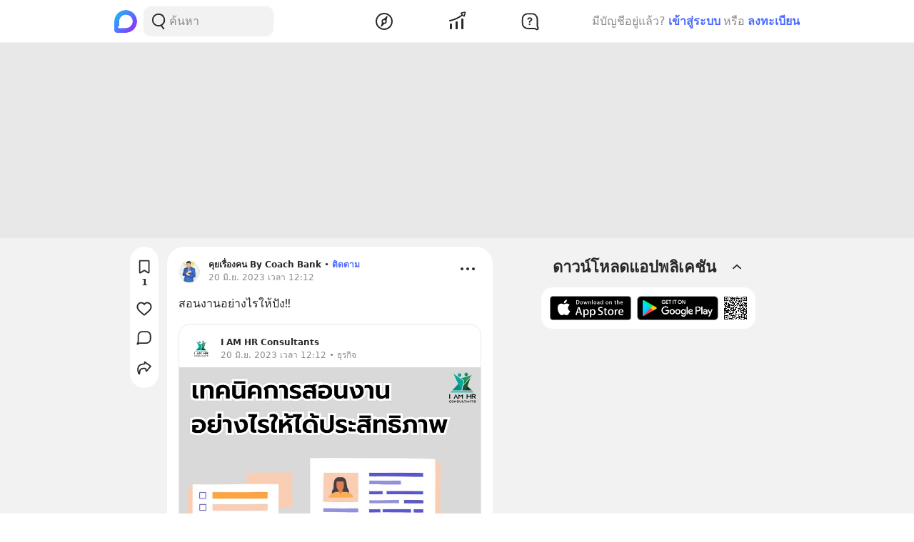

--- FILE ---
content_type: text/html; charset=utf-8
request_url: https://www.blockdit.com/posts/649197ad88e0b74834c3896e
body_size: 29553
content:
<!DOCTYPE html><html><head><link as="style" href="https://s2.blockdit.com/z/42.6.5/styles/react-dates/index.css" rel="preload"/><link as="style" href="https://s2.blockdit.com/z/42.6.5/styles/videojs/index.css" rel="preload"/><meta content="width=device-width, initial-scale=1, shrink-to-fit=no" name="viewport"/><meta charSet="utf-8"/><title class="jsx-2285477189">[คุยเรื่องคน By Coach Bank] สอนงานอย่างไรให้ปัง‼️</title><link href="https://www.blockdit.com/posts/649197ad88e0b74834c3896e" rel="canonical" class="jsx-2285477189"/><meta content="สอนงานอย่างไรให้ปัง‼️" name="description" class="jsx-2285477189"/><meta content="article" property="og:type" class="jsx-2285477189"/><meta content="https://www.blockdit.com/posts/649197ad88e0b74834c3896e" property="og:url" class="jsx-2285477189"/><meta content="[คุยเรื่องคน By Coach Bank] สอนงานอย่างไรให้ปัง‼️" property="og:title" class="jsx-2285477189"/><meta content="สอนงานอย่างไรให้ปัง‼️" property="og:description" class="jsx-2285477189"/><meta content="https://t1.blockdit.com/photos/2023/06/649196b03490f1f5b2c7cc36_800x0xcover_mLVPBj3T.jpg" property="og:image" class="jsx-2285477189"/><meta content="com.blockdit://posts/649197ad88e0b74834c3896e" property="al:ios:url"/><meta content="1287395706" property="al:ios:app_store_id"/><meta content="Blockdit" property="al:ios:app_name"/><meta content="com.blockdit://posts/649197ad88e0b74834c3896e" property="al:android:url"/><meta content="com.siamsquared.longtunman" property="al:android:package"/><meta content="Blockdit" property="al:android:app_name"/><meta content="800" property="og:image:width"/><meta content="800" property="og:image:height"/><meta content="2221597074727260" property="fb:app_id"/><link href="https://s2.blockdit.com/z/42.6.5/styles/default/index.css" rel="stylesheet" type="text/css"/><meta name="next-head-count" content="22"/><link href="/apple-touch-icon.png" rel="apple-touch-icon"/><link href="/apple-touch-icon-precomposed.png" rel="apple-touch-icon-precomposed"/><link href="/apple-touch-icon-120x120.png" rel="apple-touch-icon" sizes="120x120"/><link href="/apple-touch-icon-120x120-precomposed.png" rel="apple-touch-icon-precomposed" sizes="120x120"/><link href="/apple-touch-icon-152x152.png" rel="apple-touch-icon" sizes="152x152"/><link href="/apple-touch-icon-152x152-precomposed.png" rel="apple-touch-icon-precomposed" sizes="152x152"/><link href="/apple-touch-icon-167x167.png" rel="apple-touch-icon" sizes="167x167"/><link href="/apple-touch-icon-167x167-precomposed.png" rel="apple-touch-icon-precomposed" sizes="167x167"/><script src="https://www.googletagmanager.com/gtag/js?id=G-D5J2P9HBVT" async=""></script><script>
      window.dataLayer = window.dataLayer || [];
        function gtag(){dataLayer.push(arguments);}
        gtag('js', new Date());
      </script><script>!function(f,b,e,v,n,t,s)
{if(f.fbq)return;n=f.fbq=function(){n.callMethod?
n.callMethod.apply(n,arguments):n.queue.push(arguments)};
if(!f._fbq)f._fbq=n;n.push=n;n.loaded=!0;n.version='2.0';
n.queue=[];t=b.createElement(e);t.async=!0;
t.src=v;s=b.getElementsByTagName(e)[0];
s.parentNode.insertBefore(t,s)}(window, document,'script',
'https://connect.facebook.net/en_US/fbevents.js');
fbq('init', '2225441291046115');
fbq('track', 'PageView');</script><script crossorigin="anonymous" src="https://pagead2.googlesyndication.com/pagead/js/adsbygoogle.js?client=ca-pub-9492664668099253" async=""></script><script>
        if (typeof Element.prototype.scrollTo !== 'function') {
          Element.prototype.scrollTo = () => {} 
        }
        
        if (typeof window.scrollTo !== 'function') {
          window.scrollTo = () => {} 
        }
    </script><noscript data-n-css=""></noscript><script defer="" crossorigin="anonymous" nomodule="" src="https://s2.blockdit.com/z/42.6.5/_next/static/chunks/polyfills-c67a75d1b6f99dc8.js"></script><script defer="" src="https://s2.blockdit.com/z/42.6.5/_next/static/chunks/77483-5bffed272462d7e5.js" crossorigin="anonymous"></script><script defer="" src="https://s2.blockdit.com/z/42.6.5/_next/static/chunks/93913-da077dff62587b2c.js" crossorigin="anonymous"></script><script defer="" src="https://s2.blockdit.com/z/42.6.5/_next/static/chunks/12265-c62a028130d666d3.js" crossorigin="anonymous"></script><script defer="" src="https://s2.blockdit.com/z/42.6.5/_next/static/chunks/51488.7cafdaab29370f0f.js" crossorigin="anonymous"></script><script src="https://s2.blockdit.com/z/42.6.5/_next/static/chunks/webpack-5190643628edc35a.js" defer="" crossorigin="anonymous"></script><script src="https://s2.blockdit.com/z/42.6.5/_next/static/chunks/framework-10c14166d0f1b158.js" defer="" crossorigin="anonymous"></script><script src="https://s2.blockdit.com/z/42.6.5/_next/static/chunks/main-0f47ddc07724238a.js" defer="" crossorigin="anonymous"></script><script src="https://s2.blockdit.com/z/42.6.5/_next/static/chunks/pages/_app-021663d54b05661d.js" defer="" crossorigin="anonymous"></script><script src="https://s2.blockdit.com/z/42.6.5/_next/static/chunks/42238-7fff95d888023a08.js" defer="" crossorigin="anonymous"></script><script src="https://s2.blockdit.com/z/42.6.5/_next/static/chunks/68337-e546b80bd0a815da.js" defer="" crossorigin="anonymous"></script><script src="https://s2.blockdit.com/z/42.6.5/_next/static/chunks/84003-a15618b4169616c8.js" defer="" crossorigin="anonymous"></script><script src="https://s2.blockdit.com/z/42.6.5/_next/static/chunks/34022-4b717f2572dd24c5.js" defer="" crossorigin="anonymous"></script><script src="https://s2.blockdit.com/z/42.6.5/_next/static/chunks/87441-b36850887e612cb8.js" defer="" crossorigin="anonymous"></script><script src="https://s2.blockdit.com/z/42.6.5/_next/static/chunks/25794-93ebc26b4572ad99.js" defer="" crossorigin="anonymous"></script><script src="https://s2.blockdit.com/z/42.6.5/_next/static/chunks/32922-95d59a970d083b44.js" defer="" crossorigin="anonymous"></script><script src="https://s2.blockdit.com/z/42.6.5/_next/static/chunks/33272-f3dfd7514122e5b0.js" defer="" crossorigin="anonymous"></script><script src="https://s2.blockdit.com/z/42.6.5/_next/static/chunks/95886-38f351dd7ed8a468.js" defer="" crossorigin="anonymous"></script><script src="https://s2.blockdit.com/z/42.6.5/_next/static/chunks/90219-596e6a3a24acc3ab.js" defer="" crossorigin="anonymous"></script><script src="https://s2.blockdit.com/z/42.6.5/_next/static/chunks/91528-fe6aae2e2660996f.js" defer="" crossorigin="anonymous"></script><script src="https://s2.blockdit.com/z/42.6.5/_next/static/chunks/46216-8c81eb1acae913e9.js" defer="" crossorigin="anonymous"></script><script src="https://s2.blockdit.com/z/42.6.5/_next/static/chunks/33489-94a37051b45d231b.js" defer="" crossorigin="anonymous"></script><script src="https://s2.blockdit.com/z/42.6.5/_next/static/chunks/5026-3ea93f0bccec7813.js" defer="" crossorigin="anonymous"></script><script src="https://s2.blockdit.com/z/42.6.5/_next/static/chunks/87118-df56e4f4c7eed79c.js" defer="" crossorigin="anonymous"></script><script src="https://s2.blockdit.com/z/42.6.5/_next/static/chunks/8932-2c24409dffdf5deb.js" defer="" crossorigin="anonymous"></script><script src="https://s2.blockdit.com/z/42.6.5/_next/static/chunks/pages/posts/%5Bid%5D-f456ba41e0ce5e9b.js" defer="" crossorigin="anonymous"></script><script src="https://s2.blockdit.com/z/42.6.5/_next/static/bdit-www@production-42.6.5/_buildManifest.js" defer="" crossorigin="anonymous"></script><script src="https://s2.blockdit.com/z/42.6.5/_next/static/bdit-www@production-42.6.5/_ssgManifest.js" defer="" crossorigin="anonymous"></script><style id="__jsx-2803542322">.col-left.jsx-2803542322{min-width:0px;}@media (min-width:1296px){.col-left.jsx-2803542322{max-width:220px;}}</style><style id="__jsx-3590485453">.hover-menu.jsx-3590485453:hover>.popover.jsx-3590485453{display:initial;left:50%;-webkit-transform:translate(-50%,0%);-ms-transform:translate(-50%,0%);transform:translate(-50%,0%);}</style><style id="__jsx-3860243245">body .theme{background:var(--color-warm-gray-1);}</style><style id="__jsx-3963066432">header.jsx-3963066432{z-index:1100;min-height:var(--nav-bar-mobile-height);}@media (min-width:576px){header.jsx-3963066432{min-height:var(--nav-bar-desktop-height);}}</style><style id="__jsx-676424052">.avatar.jsx-676424052{font-size:30px;width:30px;height:30px;}@media (min-width:768px){.avatar.jsx-676424052{font-size:30px;width:30px;height:30px;}}@media (min-width:992px){.avatar.jsx-676424052{font-size:30px;width:30px;height:30px;}}.alpha.jsx-676424052{font-size:0.4em;}</style><style id="__jsx-409942309">.link-profile.jsx-409942309{color:inherit;}</style><style id="__jsx-3104023438">.action-on-block-container.jsx-3104023438{z-index:1500;}</style><style id="__jsx-866167264">.img-1.jsx-866167264{top:50%;left:50%;-webkit-transform:translate(-50%,-50%);-ms-transform:translate(-50%,-50%);transform:translate(-50%,-50%);}.arrow-btn.jsx-866167264{background:rgba(0,0,0,0.6);top:50%;-webkit-transform:translateY(-50%);-ms-transform:translateY(-50%);transform:translateY(-50%);}.arrow-btn.jsx-866167264:hover{background:rgba(0,0,0,0.4);}.bg-60.jsx-866167264{background-color:rgba(0,0,0,0.6);}.image-container.jsx-866167264 .under-hover.jsx-866167264{visibility:hidden;}.image-container.jsx-866167264:hover .under-hover.jsx-866167264{visibility:visible;}</style><style id="__jsx-1505311594">.z-base.jsx-1505311594{z-index:10;}</style><style id="__jsx-3411981958">.monetize-ad-skeleton.jsx-3411981958{min-height:90px;}.monetize-ad-skeleton.jsx-3411981958 .post-photo.jsx-3411981958{width:100px;height:100px;}</style><style id="__jsx-3545645679">@charset "UTF-8";li.jsx-3545645679:after{margin:0 0.2rem;content:"•";}li.jsx-3545645679:last-child.jsx-3545645679:after{content:"";}</style><style id="__jsx-2285477189">.reading-gauge.jsx-2285477189{z-index:1099;height:3px;top:50px;}@media (min-width:576px){.reading-gauge.jsx-2285477189{top:60px;}}.reading-gauge.is-webview.jsx-2285477189{top:0;}</style><style id="__jsx-4071685866">.mini-player-wrapper.jsx-4071685866{left:24px;width:280px;z-index:500;border-radius:24px 24px 0 0;overflow:hidden;}.video-wrapper.jsx-4071685866{padding-top:100%;}.video-wrapper.jsx-4071685866>div.jsx-4071685866{z-index:1;}.video-wrapper.jsx-4071685866>div.jsx-4071685866>div.jsx-4071685866{border-radius:24px 24px 0 0;}@media (max-width:575px){.mini-player-wrapper.jsx-4071685866{left:0;width:100%;z-index:500;border-radius:0;overflow:visible;}.video-wrapper.jsx-4071685866{width:80px;height:80px;}.video-wrapper.jsx-4071685866>div.jsx-4071685866>div.jsx-4071685866{border-radius:16px 16px 16px 16px;}.mini-player.jsx-4071685866{position:relative;left:12px;width:80px;height:80px;}.mini-player.jsx-4071685866>div.jsx-4071685866{border-radius:16px 16px 16px 16px;}.mini-player.jsx-4071685866 .video-js.vjs-audio-mini.jsx-4071685866{width:80px;height:80px;}.vjs-miniplayer-close.jsx-4071685866{display:none;}}</style></head><body><div id="__next" data-reactroot=""><div class="theme flex flex-col flex-grow"><div class="flex-grow flex flex-col"><header class="jsx-3963066432 sticky top-0 flex flex-col bg-white border-b border-warm-gray-1 px-3 md:px-0"><div class="jsx-3860243245 container flex flex-col md:flex-row flex-wrap min-h-0 flex-grow bg-white"><div class="jsx-2803542322 relative min-h-full w-full md:w-1/3 lg:w-1/4 hidden md:block md:pr-4 xl:px-4 bg-white"><div class="jsx-2803542322 h-full col-left flex items-center"><ul class="min-w-0 flex-grow flex items-center"><li class="mr-2 flex-shrink-0"><a href="/discover/popular/all"><svg class="h-8 w-8" viewBox="0 0 36 36" xmlns:xlink="http://www.w3.org/1999/xlink"><title>Blockdit Logo</title><defs><path d="M18,0 C8.075,0 0,8.075 0,18 L0,18 L0,31.936 C0,34.18 1.82,36 4.064,36 L4.064,36 L18,36 C22.357,36 26.357,34.443 29.474,31.857 L29.474,31.857 C29.912,31.514 30.336,31.144 30.74,30.74 L30.74,30.74 C31.144,30.336 31.514,29.912 31.857,29.474 L31.857,29.474 C34.443,26.357 36,22.357 36,18 L36,18 C36,8.075 27.925,0 18,0 Z M7.349,28.372 C6.24,28.37 5.734,27.005 6.558,26.263 L6.558,26.263 C7.34,25.558 7.971,24.78 7.971,24.104 L7.971,24.104 L7.971,17.763 C7.971,13.912 10.902,9.598 14.525,8.291 L14.525,8.291 C21.942,5.613 28.885,11.103 28.769,18.175 L28.769,18.175 C28.677,23.802 23.747,28.4 18.119,28.4 L18.119,28.4 C18.119,28.4 11.649,28.382 7.349,28.372 L7.349,28.372 Z" id="primary-path-1"></path><linearGradient id="nav-logo-primary-linearGradient-3" x1="-20.85082%" x2="96.0521672%" y1="3.49703889%" y2="96.8143356%"><stop offset="0%" style="stop-color:#00DAFB"></stop><stop offset="100%" style="stop-color:#9724FF"></stop></linearGradient></defs><g fill="none" fill-rule="evenodd" id="logo-/-blockdit_primary-/-logo_blockdit" stroke="none" stroke-width="1"><g id="primary-Group-3"><mask id="primary-mask-2" style="fill:#FFFFFF"><use xlink:href="#primary-path-1"></use></mask><g id="primary-Clip-2"></g><path d="M18,0 C8.075,0 0,8.075 0,18 L0,18 L0,31.936 C0,34.18 1.82,36 4.064,36 L4.064,36 L18,36 C22.357,36 26.357,34.443 29.474,31.857 L29.474,31.857 C29.912,31.514 30.336,31.144 30.74,30.74 L30.74,30.74 C31.144,30.336 31.514,29.912 31.857,29.474 L31.857,29.474 C34.443,26.357 36,22.357 36,18 L36,18 C36,8.075 27.925,0 18,0 Z M7.349,28.372 C6.24,28.37 5.734,27.005 6.558,26.263 L6.558,26.263 C7.34,25.558 7.971,24.78 7.971,24.104 L7.971,24.104 L7.971,17.763 C7.971,13.912 10.902,9.598 14.525,8.291 L14.525,8.291 C21.942,5.613 28.885,11.103 28.769,18.175 L28.769,18.175 C28.677,23.802 23.747,28.4 18.119,28.4 L18.119,28.4 C18.119,28.4 11.649,28.382 7.349,28.372 L7.349,28.372 Z" fill="url(#nav-logo-primary-linearGradient-3)" id="primary-Fill-1" mask="url(#primary-mask-2)"></path></g></g></svg></a></li><li class="hidden md:flex flex-grow h-full relative"><div class="absolute inset-0 flex items-center"><div class="w-full"><form class="relative w-full"><div class="flex items-center"><div class="flex items-center gap-1.5 overflow-hidden rounded flex-grow border border-block px-3 py-1.5 bg-warm-gray-1 px-1.5"><button aria-label="Search Button" class="text-gray-scale-2" type="button"><svg data-tintable="true" data-type="svgr-icon" fill="none" height="30" width="30" xmlns="http://www.w3.org/2000/svg"><path clip-rule="evenodd" d="M15 3.85a9.15 9.15 0 0 1 5.116 16.737l-.117.076 2.962 3.957a.936.936 0 0 1-.15 1.284l-.095.07a1.05 1.05 0 0 1-1.41-.23l-3.12-4.166-.242.088c-.822.28-1.683.44-2.565.476L15 22.15a9.15 9.15 0 1 1 0-18.3m0 1.865a7.285 7.285 0 1 0 0 14.57 7.285 7.285 0 0 0 0-14.57" fill="#27282A" fill-rule="evenodd"></path></svg></button><div class="flex-grow min-w-0"><label class="block w-full focus:outline-none bg-transparent text-base flex items-center gap-2 true border-none border bg-white rounded-input"><input type="text" class="bg-transparent min-w-0 flex-grow block appearance-none focus:outline-none placeholder-gray-scale-2" placeholder="ค้นหา" value=""/></label></div></div></div></form></div></div></li></ul></div></div><div class="w-full md:w-2/3 lg:w-1/2 xl:w-5/12 relative min-h-0 flex-grow md:flex-grow-0 flex items-center flex-grow min-w-0"><div class="jsx-3963066432 flex-shrink-0"><a href="/discover/popular/all"><svg class="h-8 md:hidden" viewBox="0 0 36 36" xmlns:xlink="http://www.w3.org/1999/xlink"><title>Blockdit Logo (Mobile)</title><defs><path d="M18,0 C8.075,0 0,8.075 0,18 L0,18 L0,31.936 C0,34.18 1.82,36 4.064,36 L4.064,36 L18,36 C22.357,36 26.357,34.443 29.474,31.857 L29.474,31.857 C29.912,31.514 30.336,31.144 30.74,30.74 L30.74,30.74 C31.144,30.336 31.514,29.912 31.857,29.474 L31.857,29.474 C34.443,26.357 36,22.357 36,18 L36,18 C36,8.075 27.925,0 18,0 Z M7.349,28.372 C6.24,28.37 5.734,27.005 6.558,26.263 L6.558,26.263 C7.34,25.558 7.971,24.78 7.971,24.104 L7.971,24.104 L7.971,17.763 C7.971,13.912 10.902,9.598 14.525,8.291 L14.525,8.291 C21.942,5.613 28.885,11.103 28.769,18.175 L28.769,18.175 C28.677,23.802 23.747,28.4 18.119,28.4 L18.119,28.4 C18.119,28.4 11.649,28.382 7.349,28.372 L7.349,28.372 Z" id="primary-path-1"></path><linearGradient id="nav-logo-primary-linearGradient-3" x1="-20.85082%" x2="96.0521672%" y1="3.49703889%" y2="96.8143356%"><stop offset="0%" style="stop-color:#00DAFB"></stop><stop offset="100%" style="stop-color:#9724FF"></stop></linearGradient></defs><g fill="none" fill-rule="evenodd" id="logo-/-blockdit_primary-/-logo_blockdit" stroke="none" stroke-width="1"><g id="primary-Group-3"><mask id="primary-mask-2" style="fill:#FFFFFF"><use xlink:href="#primary-path-1"></use></mask><g id="primary-Clip-2"></g><path d="M18,0 C8.075,0 0,8.075 0,18 L0,18 L0,31.936 C0,34.18 1.82,36 4.064,36 L4.064,36 L18,36 C22.357,36 26.357,34.443 29.474,31.857 L29.474,31.857 C29.912,31.514 30.336,31.144 30.74,30.74 L30.74,30.74 C31.144,30.336 31.514,29.912 31.857,29.474 L31.857,29.474 C34.443,26.357 36,22.357 36,18 L36,18 C36,8.075 27.925,0 18,0 Z M7.349,28.372 C6.24,28.37 5.734,27.005 6.558,26.263 L6.558,26.263 C7.34,25.558 7.971,24.78 7.971,24.104 L7.971,24.104 L7.971,17.763 C7.971,13.912 10.902,9.598 14.525,8.291 L14.525,8.291 C21.942,5.613 28.885,11.103 28.769,18.175 L28.769,18.175 C28.677,23.802 23.747,28.4 18.119,28.4 L18.119,28.4 C18.119,28.4 11.649,28.382 7.349,28.372 L7.349,28.372 Z" fill="url(#nav-logo-primary-linearGradient-3)" id="primary-Fill-1" mask="url(#primary-mask-2)"></path></g></g></svg></a></div><ul class="jsx-3963066432 min-w-0 flex-grow flex justify-around px-4"><li class="jsx-3963066432"></li><li class="jsx-3590485453 hover-menu relative"><a class="bg-transparent text-black hover:text-black disabled:text-warm-gray-3" target="" href="/discover/popular/all"><svg data-tintable="true" data-type="svgr-icon" fill="none" height="30" width="30" xmlns="http://www.w3.org/2000/svg" class="text-black"><path clip-rule="evenodd" d="M14.975 3C8.361 3 3 8.361 3 14.975S8.361 26.95 14.975 26.95 26.95 21.589 26.95 14.975 21.589 3 14.975 3M5 14.975C5 9.466 9.466 5 14.975 5s9.975 4.466 9.975 9.975-4.466 9.975-9.975 9.975S5 20.484 5 14.975m13.321-1.493 1.315-5.247c.158-.635-.613-1.08-1.083-.625l-3.89 3.762-.138.014a3.65 3.65 0 0 0-3.17 3.619l.008.241c.031.48.156.942.364 1.367l.08.15-1.427 4.991-.02.092c-.09.601.664 1.002 1.112.539l3.608-3.733.121-.002a3.65 3.65 0 0 0 3.454-3.645l-.007-.236a3.6 3.6 0 0 0-.256-1.127zm-5.166 1.523a1.85 1.85 0 1 1 3.7 0 1.85 1.85 0 0 1-3.7 0" fill="#27282A" fill-rule="evenodd"></path></svg></a><div class="jsx-3590485453 popover capitalize whitespace-nowrap hidden absolute mt-1 text-xs text-gray-scale-2 rounded-full py-1 px-2 shadow-md bg-white">สำรวจ</div></li><li class="jsx-3590485453 hover-menu relative"><a class="bg-transparent text-black hover:text-black disabled:text-warm-gray-3" target="" href="/invest/popular/all"><svg data-tintable="true" data-type="svgr-icon" fill="none" height="30" width="30" xmlns="http://www.w3.org/2000/svg" class="text-black"><path clip-rule="evenodd" d="M7 18a1 1 0 0 1 1 1v6a1 1 0 0 1-1 1H6a1 1 0 0 1-1-1v-6a1 1 0 0 1 1-1zm8-3a1 1 0 0 1 1 1v9a1 1 0 0 1-1 1h-1a1 1 0 0 1-1-1v-9a1 1 0 0 1 1-1zm8-4a1 1 0 0 1 1 1v13a1 1 0 0 1-1 1h-1a1 1 0 0 1-1-1V12a1 1 0 0 1 1-1zm4.151-8.087-1.14 4.577a1.25 1.25 0 0 1-2.112.566l-1.026-1.061c-5.393 4.03-11.287 6.695-17.675 7.985a1 1 0 1 1-.396-1.96c6.013-1.215 11.567-3.705 16.67-7.476L20.425 4.46a1.25 1.25 0 0 1 .64-2.09l4.614-.981a1.25 1.25 0 0 1 1.473 1.525m-1.552.024-3.782.804.874.904c.041.002.07.05.136.142l1.837 1.902z" fill="#27282A" fill-rule="evenodd"></path></svg></a><div class="jsx-3590485453 popover capitalize whitespace-nowrap hidden absolute mt-1 text-xs text-gray-scale-2 rounded-full py-1 px-2 shadow-md bg-white">ลงทุน</div></li><li class="jsx-3590485453 hover-menu relative"><a class="bg-transparent text-black hover:text-black disabled:text-warm-gray-3" target="" href="/questions/popular"><svg data-tintable="true" data-type="svgr-icon" fill="none" height="30" width="30" xmlns="http://www.w3.org/2000/svg" class="text-black"><mask fill="#000" height="25" id="null_icon_question_30_outline_svg__a" maskUnits="userSpaceOnUse" width="25" x="3.6" y="3.3"><path d="M3.6 3.3h25v25h-25z" fill="#fff"></path><path clip-rule="evenodd" d="m24.617 21.905-.064-.354-.05-.47-.031-.535-.016-.573-.003-8.021-.006-.266c-.138-3.552-2.9-6.386-6.206-6.386h-6.475l-.247.007C8.24 5.457 5.6 8.419 5.6 11.99l.001 5.287.006.266c.138 3.552 2.9 6.386 6.206 6.386h7.383l1.11.008.835.025.376.025.247.027.36.085.21.076.457.192.754.343 1.122.526a.654.654 0 0 0 .888-.828l-.226-.584-.621-1.611z" fill-rule="evenodd"></path></mask><path clip-rule="evenodd" d="m24.617 21.905-.064-.354-.05-.47-.031-.535-.016-.573-.003-8.021-.006-.266c-.138-3.552-2.9-6.386-6.206-6.386h-6.475l-.247.007C8.24 5.457 5.6 8.419 5.6 11.99l.001 5.287.006.266c.138 3.552 2.9 6.386 6.206 6.386h7.383l1.11.008.835.025.376.025.247.027.36.085.21.076.457.192.754.343 1.122.526a.654.654 0 0 0 .888-.828l-.226-.584-.621-1.611z" mask="url(#null_icon_question_30_outline_svg__a)" stroke="#27282A" stroke-width="4"></path><path clip-rule="evenodd" d="M14.671 17.883c.667 0 1.202.506 1.202 1.15 0 .645-.535 1.15-1.202 1.15-.659 0-1.194-.505-1.194-1.15s.535-1.15 1.194-1.15m.279-8.547c2.08 0 3.479 1.143 3.479 2.85 0 1.105-.535 1.86-1.568 2.467-.974.564-1.194.88-1.289 1.495-.11.49-.395.776-.915.776-.623 0-.989-.425-.989-1.026v-.102c0-.864.447-1.436 1.311-1.941.945-.564 1.23-.93 1.23-1.604 0-.718-.556-1.216-1.362-1.216-.718 0-1.201.352-1.435 1.004-.184.468-.513.673-.96.673-.578 0-.937-.358-.937-.915 0-.315.073-.593.22-.872.468-.966 1.64-1.59 3.215-1.59" fill="#27282A" fill-rule="evenodd"></path></svg></a><div class="jsx-3590485453 popover capitalize whitespace-nowrap hidden absolute mt-1 text-xs text-gray-scale-2 rounded-full py-1 px-2 shadow-md bg-white">คำถาม</div></li><li class="jsx-3963066432"></li></ul><div class="jsx-3963066432 lg:hidden"><button class="mx-1 font-semibold bg-transparent text-blue-1 disabled:text-warm-gray-3">เข้าสู่ระบบ</button></div></div><div class="col-right hidden lg:block w-1/4 max-w-1/4 pl-4 xl:px-4 xl:max-w-[300px] lg:flex items-center justify-center relative"><div class="flex items-center lg:block mx-4 md:mx-0 text-gray-scale-2 lg:absolute lg:whitespace-nowrap right-0">มีบัญชีอยู่แล้ว?<button class="mx-1 font-semibold bg-transparent text-blue-1 disabled:text-warm-gray-3">เข้าสู่ระบบ</button>หรือ<button class="ml-1 font-semibold bg-transparent text-blue-1 disabled:text-warm-gray-3">ลงทะเบียน</button></div></div></div></header><div class="jsx-2285477189 w-full h-[124px] lg:h-[274px]"></div><div class="jsx-3860243245 container flex flex-col md:flex-row flex-wrap min-h-0 flex-grow justify-center bg-warm-gray-1"><div class="w-full md:w-2/3 lg:w-1/2 xl:w-5/12 relative min-h-0 flex-grow md:flex-grow-0 mb-3 px-3 min-w-0"><div class="jsx-2285477189"><div class="-mx-3 sm:mx-0 md:mt-3 relative"><div class="bg-white p-2 md:rounded-xxl md:overflow-hidden"><div class="flex px-2 pt-2"><div class="jsx-409942309 flex-shrink-0 mr-3 mt-1"><a data-testid="AccountPost.649197ad88e0b74834c3896e.Photo" class="jsx-409942309 hover:no-underline" href="/aj_bank"><div class="jsx-676424052 avatar overflow-hidden rounded-full"><img src="https://t1.blockdit.com/photos/2022/11/6377972ab2e8aea0a8925245_120x120xcover_Ny8cQ1qh.jpg" class="jsx-676424052 w-full h-full object-cover"/></div></a></div><div class="jsx-409942309 min-w-0 flex-grow text-black text-xs"><div class="jsx-409942309 flex items-center"><div class="jsx-409942309 flex items-center truncate"><a data-testid="AccountPost.649197ad88e0b74834c3896e.Name" class="jsx-409942309 font-semibold link-profile truncate flex items-center gap-1 hover:no-underline" href="/aj_bank"><span class="jsx-409942309 truncate hover:underline">คุยเรื่องคน By Coach Bank</span></a></div><div class="jsx-409942309 flex items-center"><div class="jsx-409942309 mx-1">•</div><button data-testid="AccountPost.649197ad88e0b74834c3896e.FollowButton.None" class="jsx-409942309 font-semibold hover:underline disabled:text-warm-gray-2 disabled:cursor-not-allowed disabled:no-underline text-primary">ติดตาม</button></div></div><div class="flex items-center text-gray-scale-2 text-xs"><div class="flex items-center max-w-full text-xs group gap-1"><span class="truncate text-gray-scale-2" data-testid="AccountPost.649197ad88e0b74834c3896e.PostTime">20 มิ.ย. 2023 เวลา 12:12</span></div></div></div><div class="flex-shrink-0 flex items-start -mt-1"><div class="ml-1"><div class="hover:cursor-pointer text-black bg-hover p-1 rounded" data-testid="AccountPost.649197ad88e0b74834c3896e.MoreOptionButton"><svg data-tintable="true" data-type="svgr-icon" fill="none" height="30" width="30" xmlns="http://www.w3.org/2000/svg"><path clip-rule="evenodd" d="M7 17a2 2 0 1 0 0-4 2 2 0 0 0 0 4m8 0a2 2 0 1 0 0-4 2 2 0 0 0 0 4m8 0a2 2 0 1 0 0-4 2 2 0 0 0 0 4" fill="#27282A" fill-rule="evenodd"></path></svg></div></div></div></div><div class="flex flex-col mt-2"><div class="select-none"><div class="jsx-3104023438 flex items-center"><div class="jsx-3104023438 w-full"><div data-testid="BlockParagraph-649197ad88e0b74834c3896e:0" id="BlockParagraph-649197ad88e0b74834c3896e:0" class="jsx-3104023438 rounded relative p-2 bg-transparent"><div class="jsx-3104023438 break-words whitespace-pre-wrap"><span class="jsx-3104023438"><span>สอนงานอย่างไรให้ปัง‼️</span></span><span class="jsx-3104023438"></span></div><div></div></div></div></div></div><div class="px-2"><div><div class="overflow-hidden bg-white border border-warm-gray-2 px-2 pt-2 my-2 w-full rounded-input bg-hover hover:cursor-pointer"><div class="flex px-2 pt-2"><div class="jsx-409942309 flex-shrink-0 mr-3 mt-1"><a data-testid="AccountPost.64919790f165a7760e546523.Photo" class="jsx-409942309 hover:no-underline" href="/pages/63846ec2900dc4026a0d0ebc"><div class="jsx-676424052 avatar overflow-hidden rounded-full"><img src="https://t1.blockdit.com/photos/2022/12/63937bff2cdc32465db23d34_120x120xcover_IBi8hR60.jpg" class="jsx-676424052 w-full h-full object-cover"/></div></a></div><div class="jsx-409942309 min-w-0 flex-grow text-black text-xs"><div class="jsx-409942309 flex items-center"><div class="jsx-409942309 flex items-center truncate"><a data-testid="AccountPost.64919790f165a7760e546523.Name" class="jsx-409942309 font-semibold link-profile truncate flex items-center gap-1 hover:no-underline" href="/pages/63846ec2900dc4026a0d0ebc"><span class="jsx-409942309 truncate hover:underline">I AM HR Consultants</span></a></div></div><div class="flex items-center text-gray-scale-2 text-xs"><a class="truncate hover:no-underline flex items-baseline max-w-full text-gray-scale-2 hover:text-gray-scale-2" href="/posts/64919790f165a7760e546523"><div class="flex items-center max-w-full text-xs group gap-1"><span class="truncate text-gray-scale-2 group-hover:underline" data-testid="AccountPost.64919790f165a7760e546523.PostTime">20 มิ.ย. 2023 เวลา 12:12 • ธุรกิจ</span></div></a></div></div><div class="flex-shrink-0 flex items-start -mt-1"></div></div><div class="flex flex-col mt-4"><div class="flex flex-col -mt-2 mb-2"><div class="select-none mb-1"><div class="jsx-1505311594 -mx-2 pb-3"><div class="jsx-1505311594 relative"><div class="jsx-866167264 "><div class="relative" style="padding-top:100%"></div></div></div></div></div><div class="select-none"><div class="relative select-text"><a class="select-none hover:no-underline text-black px-2 mb-2 font-bold break-words text-lg line-clamp-3" data-testid="64919790f165a7760e546523.Title" href="/posts/64919790f165a7760e546523">เทคนิคการสอนงานอย่างไรให้ได้ประสิทธิภาพ</a></div></div><div class="select-none"><div class="jsx-3104023438 flex items-center"><div class="jsx-3104023438 w-full"><div data-testid="BlockParagraph-64919790f165a7760e546523:0" id="BlockParagraph-64919790f165a7760e546523:0" class="jsx-3104023438 rounded relative p-2 cursor-pointer"><div class="jsx-3104023438 break-words whitespace-pre-wrap"><span class="jsx-3104023438"><span>🤔การสอนงานของหัวหน้างานนั้นมีความสำคัญเป็นอย่างยิ่ง เพราะการสอนนั้นจะทำให้พนักงานผู้นั้นทำงานได้ดีหรือไม่ดีนั้นก็ขึ้นอยู่กับกระบวนสอนงานของหัวหน้าเป็นสำคัญ💡</span></span><span class="jsx-3104023438"><span><span>... </span><a class="text-black font-semibold hover:text-black hover:underline" href="/posts/64919790f165a7760e546523">อ่านต่อ</a></span></span></div><div></div></div></div></div></div></div></div></div></div></div></div><div class="z-[501] sticky bg-white md:hidden px-2 -mx-2 bottom-0"><div class="flex items-center justify-between bg-white"><ul class="flex overflow-hidden"><li class="last:mr-0 mr-3 text-sm w-full"><button class="bg-hover rounded-full w-full p-2 rounded" data-testid="PostActionBar.649197ad88e0b74834c3896e.BookmarkButton.None"><div class="font-semibold flex items-center justify-center gap-1"><div class="flex-shrink-0"><svg data-tintable="true" data-type="svgr-icon" fill="none" height="24" width="24" xmlns="http://www.w3.org/2000/svg"><path clip-rule="evenodd" d="m4.706 20.03-.006-.135V4.304c0-.89.74-1.604 1.642-1.604h11.515c.903 0 1.643.713 1.643 1.603v15.592c0 1.28-1.452 2.032-2.538 1.344L12.1 18.163 7.238 21.24c-1.047.664-2.43-.01-2.532-1.205zm7.979-3.678.156.069.117.066 4.742 2.968V4.5H6.5v14.953l4.742-2.966c.429-.268.961-.317 1.438-.137z" fill="#27282A" fill-rule="evenodd"></path></svg></div><div class="truncate">1 บันทึก</div></div></button></li></ul><ul class="flex"><li class="flex-shrink-0"><button class="bg-hover block p-2 rounded" data-testid="PostActionBar.649197ad88e0b74834c3896e.ReactionButton"><div class="font-semibold flex items-center justify-center"><div class="flex-shrink-0"><div class=""><div><svg data-tintable="true" data-type="svgr-icon" fill="none" height="24" width="24" xmlns="http://www.w3.org/2000/svg"><path clip-rule="evenodd" d="M16.177 2.5c1.736 0 3.343.702 4.51 1.97 1.139 1.24 1.76 2.92 1.76 4.722 0 1.852-.684 3.54-2.106 5.26l-.106.127c-.81.965-1.666 1.787-3.441 3.328l-2.29 1.966-1.167 1.013a2.065 2.065 0 0 1-2.726 0l-.285-.25-2.687-2.31c-1.941-1.672-2.888-2.551-3.714-3.497l-.318-.376C2.185 12.732 1.5 11.044 1.5 9.193c0-1.803.622-3.482 1.761-4.722A6.07 6.07 0 0 1 7.771 2.5a5.73 5.73 0 0 1 3.575 1.236q.26.202.503.432l.124.124.126-.124q.12-.115.247-.223l.255-.21A5.73 5.73 0 0 1 16.177 2.5m0 1.9q-1.331 0-2.41.837-.563.436-1.023 1.072l-.77 1.07-.77-1.07a5.2 5.2 0 0 0-1.023-1.072 3.83 3.83 0 0 0-2.41-.837c-1.206 0-2.305.48-3.11 1.356-.81.881-1.261 2.1-1.261 3.437 0 1.38.516 2.65 1.672 4.05.79.956 1.631 1.762 3.556 3.427l1.498 1.286 1.739 1.503a.165.165 0 0 0 .218 0l.863-.751 2.374-2.038c1.765-1.526 2.619-2.33 3.357-3.19l.2-.237c1.155-1.4 1.67-2.67 1.67-4.05 0-1.338-.45-2.556-1.26-3.436a4.17 4.17 0 0 0-3.11-1.357" fill="#27282A" fill-rule="evenodd"></path></svg></div></div></div></div></button></li><li class="flex-shrink-0"><button class="bg-hover p-2 rounded" data-testid=""><div class="font-semibold flex items-center justify-center"><div class="flex-shrink-0"><svg data-tintable="true" data-type="svgr-icon" fill="none" height="24" width="24" xmlns="http://www.w3.org/2000/svg"><path clip-rule="evenodd" d="M15.137 3.15c3.496 0 6.385 2.842 6.509 6.387l.004.233v4.539c0 3.552-2.795 6.49-6.283 6.616l-.23.004H8l-.656.008-.465.01-.43.019-.14.008-.232.021-.109.017-.09.027-.207.075-.427.172-1.06.458-1.384.621c-.816.347-1.654-.428-1.404-1.28l.037-.105 1.089-2.65c.088-.215.143-.617.168-1.17l.014-.427.005-.474V9.77c0-3.552 2.794-6.49 6.282-6.616l.23-.004zm0 1.8H9.25l-.197.003c-2.44.088-4.432 2.108-4.54 4.6l-.006.217.001 6.506-.005.49c-.02 1.002-.089 1.599-.26 2.096l-.057.152-.386.934.766-.33.482-.193.253-.091c.147-.05.257-.08.382-.1q.107-.019.24-.033l.282-.024.165-.01.463-.019.489-.011.675-.007h7.11l.197-.004c2.44-.088 4.432-2.109 4.54-4.6l.005-.217v-4.51l-.003-.202c-.087-2.5-2.067-4.531-4.498-4.642z" fill="#27282A" fill-rule="evenodd"></path></svg></div></div></button></li><li class="flex-shrink-0"><div aria-expanded="false" aria-haspopup="dialog" class="p-2 rounded cursor-pointer bg-hover"><div class="font-semibold flex items-center justify-center"><svg data-tintable="true" data-type="svgr-icon" fill="none" height="24" width="24" xmlns="http://www.w3.org/2000/svg"><path clip-rule="evenodd" d="m13.493 2.936.107.072 7.573 5.617c.563.418.693 1.21.298 1.795l-.086.112-5.32 6.214c-.663.773-1.9.509-2.207-.455l-.032-.124-.49-2.292a.35.35 0 0 0-.261-.269l-.072-.008-.467-.012-.634-.008h-.575l-.512.008-.645.026-.18.013-.152.014c-1.063.107-1.962.667-2.808 1.76-.19.245-.39.938-.518 1.853-.059.42-.104.882-.133 1.373l-.02.37-.019.586-.003.382-.01.15c-.133 1.04-1.378 1.508-2.152.792-.867-.801-2.02-4.597-2.025-6.522-.01-3.161 1.118-5.594 3.361-7.092q.495-.33 1.039-.595c.94-.458 1.97-.767 3.071-.923.517-.073 1.022-.11 1.491-.109l.361.008.045-.005a.304.304 0 0 0 .248-.29l-.006-.068-.192-1c-.212-1.107.976-1.95 1.925-1.373m.066 2.282.007.143c.003.954-.65 1.794-1.639 2.052l-.167.037-.062.008-.187.013-.143-.001a8.4 8.4 0 0 0-1.495.086 8.5 8.5 0 0 0-2.534.758 7 7 0 0 0-.828.475C4.799 9.93 3.94 11.793 3.95 14.378c.002.745.272 2.057.643 3.272l.046.149.033-.335.057-.462c.179-1.273.457-2.16.877-2.704 1.076-1.39 2.32-2.192 3.79-2.417l.278-.035.169-.015.42-.027.483-.017.547-.009h.61l.675.009.469.011c.932.023 1.74.644 2.008 1.538l.042.163.253 1.189a.05.05 0 0 0 .087.022l4.206-4.912a.05.05 0 0 0-.006-.07z" fill="#27282A" fill-rule="evenodd"></path></svg><div class="text-sm"></div></div></div></li></ul></div></div></div><div class="absolute -left-8 top-0 md:block hidden h-full"><div class="sticky top-1/4"><ul class="flex flex-col items-center rounded-xl bg-white py-2 transform -translate-x-1/2"><li class="flex-shrink-0 mx-1 my-1"><button class="bg-hover p-1 rounded-full" data-testid="PostActionBarSticky.649197ad88e0b74834c3896e.BookmarkButton.None"><div class="font-semibold flex items-center justify-center flex-col"><div class="flex-shrink-0"><svg data-tintable="true" data-type="svgr-icon" fill="none" height="24" width="24" xmlns="http://www.w3.org/2000/svg"><path clip-rule="evenodd" d="m4.706 20.03-.006-.135V4.304c0-.89.74-1.604 1.642-1.604h11.515c.903 0 1.643.713 1.643 1.603v15.592c0 1.28-1.452 2.032-2.538 1.344L12.1 18.163 7.238 21.24c-1.047.664-2.43-.01-2.532-1.205zm7.979-3.678.156.069.117.066 4.742 2.968V4.5H6.5v14.953l4.742-2.966c.429-.268.961-.317 1.438-.137z" fill="#27282A" fill-rule="evenodd"></path></svg></div><div class="text-sm">1</div></div></button></li><li class="flex-shrink-0 mx-1 my-1"><button class="bg-hover block p-1 rounded-full" data-testid="PostActionBarSticky.649197ad88e0b74834c3896e.ReactionButton"><div class="font-semibold flex items-center justify-center flex-col"><div class="flex-shrink-0"><div class=""><div><svg data-tintable="true" data-type="svgr-icon" fill="none" height="24" width="24" xmlns="http://www.w3.org/2000/svg"><path clip-rule="evenodd" d="M16.177 2.5c1.736 0 3.343.702 4.51 1.97 1.139 1.24 1.76 2.92 1.76 4.722 0 1.852-.684 3.54-2.106 5.26l-.106.127c-.81.965-1.666 1.787-3.441 3.328l-2.29 1.966-1.167 1.013a2.065 2.065 0 0 1-2.726 0l-.285-.25-2.687-2.31c-1.941-1.672-2.888-2.551-3.714-3.497l-.318-.376C2.185 12.732 1.5 11.044 1.5 9.193c0-1.803.622-3.482 1.761-4.722A6.07 6.07 0 0 1 7.771 2.5a5.73 5.73 0 0 1 3.575 1.236q.26.202.503.432l.124.124.126-.124q.12-.115.247-.223l.255-.21A5.73 5.73 0 0 1 16.177 2.5m0 1.9q-1.331 0-2.41.837-.563.436-1.023 1.072l-.77 1.07-.77-1.07a5.2 5.2 0 0 0-1.023-1.072 3.83 3.83 0 0 0-2.41-.837c-1.206 0-2.305.48-3.11 1.356-.81.881-1.261 2.1-1.261 3.437 0 1.38.516 2.65 1.672 4.05.79.956 1.631 1.762 3.556 3.427l1.498 1.286 1.739 1.503a.165.165 0 0 0 .218 0l.863-.751 2.374-2.038c1.765-1.526 2.619-2.33 3.357-3.19l.2-.237c1.155-1.4 1.67-2.67 1.67-4.05 0-1.338-.45-2.556-1.26-3.436a4.17 4.17 0 0 0-3.11-1.357" fill="#27282A" fill-rule="evenodd"></path></svg></div></div></div></div></button></li><li class="flex-shrink-0 mx-1 my-1"><button class="bg-hover p-1 rounded-full" data-testid=""><div class="font-semibold flex items-center justify-center flex-col"><div class="flex-shrink-0"><svg data-tintable="true" data-type="svgr-icon" fill="none" height="24" width="24" xmlns="http://www.w3.org/2000/svg"><path clip-rule="evenodd" d="M15.137 3.15c3.496 0 6.385 2.842 6.509 6.387l.004.233v4.539c0 3.552-2.795 6.49-6.283 6.616l-.23.004H8l-.656.008-.465.01-.43.019-.14.008-.232.021-.109.017-.09.027-.207.075-.427.172-1.06.458-1.384.621c-.816.347-1.654-.428-1.404-1.28l.037-.105 1.089-2.65c.088-.215.143-.617.168-1.17l.014-.427.005-.474V9.77c0-3.552 2.794-6.49 6.282-6.616l.23-.004zm0 1.8H9.25l-.197.003c-2.44.088-4.432 2.108-4.54 4.6l-.006.217.001 6.506-.005.49c-.02 1.002-.089 1.599-.26 2.096l-.057.152-.386.934.766-.33.482-.193.253-.091c.147-.05.257-.08.382-.1q.107-.019.24-.033l.282-.024.165-.01.463-.019.489-.011.675-.007h7.11l.197-.004c2.44-.088 4.432-2.109 4.54-4.6l.005-.217v-4.51l-.003-.202c-.087-2.5-2.067-4.531-4.498-4.642z" fill="#27282A" fill-rule="evenodd"></path></svg></div></div></button></li><li class="flex-shrink-0 mx-1 my-1"><div aria-expanded="false" aria-haspopup="dialog" class="p-1 rounded-full cursor-pointer bg-hover"><div class="font-semibold flex items-center justify-center flex-col"><svg data-tintable="true" data-type="svgr-icon" fill="none" height="24" width="24" xmlns="http://www.w3.org/2000/svg"><path clip-rule="evenodd" d="m13.493 2.936.107.072 7.573 5.617c.563.418.693 1.21.298 1.795l-.086.112-5.32 6.214c-.663.773-1.9.509-2.207-.455l-.032-.124-.49-2.292a.35.35 0 0 0-.261-.269l-.072-.008-.467-.012-.634-.008h-.575l-.512.008-.645.026-.18.013-.152.014c-1.063.107-1.962.667-2.808 1.76-.19.245-.39.938-.518 1.853-.059.42-.104.882-.133 1.373l-.02.37-.019.586-.003.382-.01.15c-.133 1.04-1.378 1.508-2.152.792-.867-.801-2.02-4.597-2.025-6.522-.01-3.161 1.118-5.594 3.361-7.092q.495-.33 1.039-.595c.94-.458 1.97-.767 3.071-.923.517-.073 1.022-.11 1.491-.109l.361.008.045-.005a.304.304 0 0 0 .248-.29l-.006-.068-.192-1c-.212-1.107.976-1.95 1.925-1.373m.066 2.282.007.143c.003.954-.65 1.794-1.639 2.052l-.167.037-.062.008-.187.013-.143-.001a8.4 8.4 0 0 0-1.495.086 8.5 8.5 0 0 0-2.534.758 7 7 0 0 0-.828.475C4.799 9.93 3.94 11.793 3.95 14.378c.002.745.272 2.057.643 3.272l.046.149.033-.335.057-.462c.179-1.273.457-2.16.877-2.704 1.076-1.39 2.32-2.192 3.79-2.417l.278-.035.169-.015.42-.027.483-.017.547-.009h.61l.675.009.469.011c.932.023 1.74.644 2.008 1.538l.042.163.253 1.189a.05.05 0 0 0 .087.022l4.206-4.912a.05.05 0 0 0-.006-.07z" fill="#27282A" fill-rule="evenodd"></path></svg><div class="text-sm"></div></div></div></li></ul></div></div></div><div class="bg-white overflow-hidden rounded-xxl my-3"><div><div class="jsx-3411981958 p-3 monetize-ad-skeleton flex"><div class="jsx-3411981958 post-photo bg-warm-gray-2 rounded flex-shrink-0 mr-2 animate-pulse"></div><div class="jsx-3411981958 min-w-0 flex-grow animate-pulse"><div class="jsx-3411981958 h-5 bg-warm-gray-2 rounded mb-1"></div><div class="jsx-3411981958 h-5 bg-warm-gray-2 rounded w-1/3 mb-1"></div><div class="jsx-3411981958 h-3 bg-warm-gray-2 rounded"></div></div></div></div></div><div class="jsx-2285477189 mt-3 sm:bg-white sm:rounded-xxl p-4 min-h-[250px]"><div class="flex flex-col items-center justify-center"><div class="w-[300px] h-[250px] inline-block"><ins class="adsbygoogle w-[300px] h-[250px] inline-block" data-ad-client="ca-pub-9492664668099253" data-ad-slot="2320682987"></ins></div><div class="text-gray-scale-2 mt-2 text-center w-full min-w-[300px]">โฆษณา</div></div></div></div><div class="jsx-2285477189"></div><div class="jsx-2285477189"></div><div class="jsx-2285477189"></div></div><div class="hidden lg:block ml-14 w-[300px] sticky bottom-0 mt-auto py-3"><ul><li><h3 class="flex items-center justify-between cursor-pointer px-4 py-3"><div>ดาวน์โหลดแอปพลิเคชัน</div><svg data-tintable="true" data-type="svgr-icon" fill="none" height="20" width="20" xmlns="http://www.w3.org/2000/svg"><path clip-rule="evenodd" d="m10.612 7.089 5 4.615.083.089a.9.9 0 0 1-.033 1.183l-.089.083-.1.071a.9.9 0 0 1-1.082-.103l-4.389-4.053-4.39 4.053-.096.076a.9.9 0 0 1-1.126-1.399l5-4.615.11-.086a.9.9 0 0 1 1.111.086" fill="#27282A" fill-rule="evenodd"></path></svg></h3><div class="overflow-hidden transition-all duration-500 ease-in-out max-h-[600px] mb-4"><ul class="w-full flex items-center p-3 bg-white rounded-input"><li class="mr-2"><a href="https://itunes.apple.com/th/app/blockdit/id1287395706?mt=8"><img class="w-full h-auto" src="https://s2.blockdit.com/z/42.6.5/media/app/download-ios.png"/></a></li><li class="mr-2"><a href="https://play.google.com/store/apps/details?id=com.siamsquared.longtunman"><img class="w-full h-auto" src="https://s2.blockdit.com/z/42.6.5/media/app/download-android.png"/></a></li><li><div><div class="h-8 hover:cursor-pointer"><svg height="128" width="128" viewBox="0 0 37 37" class="h-full w-auto"><path fill="#FFFFFF" d="M0,0 h37v37H0z" shape-rendering="crispEdges"></path><path fill="#000000" d="M0 0h7v1H0zM8 0h1v1H8zM11 0h2v1H11zM14 0h1v1H14zM20 0h3v1H20zM25 0h2v1H25zM30,0 h7v1H30zM0 1h1v1H0zM6 1h1v1H6zM9 1h2v1H9zM13 1h2v1H13zM16 1h1v1H16zM19 1h1v1H19zM22 1h1v1H22zM25 1h1v1H25zM28 1h1v1H28zM30 1h1v1H30zM36,1 h1v1H36zM0 2h1v1H0zM2 2h3v1H2zM6 2h1v1H6zM10 2h1v1H10zM12 2h5v1H12zM19 2h7v1H19zM27 2h2v1H27zM30 2h1v1H30zM32 2h3v1H32zM36,2 h1v1H36zM0 3h1v1H0zM2 3h3v1H2zM6 3h1v1H6zM12 3h2v1H12zM16 3h2v1H16zM19 3h3v1H19zM23 3h4v1H23zM28 3h1v1H28zM30 3h1v1H30zM32 3h3v1H32zM36,3 h1v1H36zM0 4h1v1H0zM2 4h3v1H2zM6 4h1v1H6zM9 4h1v1H9zM11 4h1v1H11zM14 4h1v1H14zM16 4h1v1H16zM18 4h2v1H18zM25 4h1v1H25zM28 4h1v1H28zM30 4h1v1H30zM32 4h3v1H32zM36,4 h1v1H36zM0 5h1v1H0zM6 5h1v1H6zM10 5h1v1H10zM12 5h3v1H12zM16 5h1v1H16zM20 5h1v1H20zM22 5h2v1H22zM25 5h2v1H25zM30 5h1v1H30zM36,5 h1v1H36zM0 6h7v1H0zM8 6h1v1H8zM10 6h1v1H10zM12 6h1v1H12zM14 6h1v1H14zM16 6h1v1H16zM18 6h1v1H18zM20 6h1v1H20zM22 6h1v1H22zM24 6h1v1H24zM26 6h1v1H26zM28 6h1v1H28zM30,6 h7v1H30zM8 7h1v1H8zM10 7h2v1H10zM13 7h1v1H13zM19 7h1v1H19zM22 7h4v1H22zM27 7h2v1H27zM0 8h2v1H0zM3 8h2v1H3zM6 8h1v1H6zM9 8h3v1H9zM14 8h2v1H14zM17 8h1v1H17zM19 8h2v1H19zM24 8h1v1H24zM26 8h1v1H26zM28 8h1v1H28zM30 8h1v1H30zM36,8 h1v1H36zM1 9h1v1H1zM4 9h1v1H4zM9 9h1v1H9zM12 9h4v1H12zM19 9h1v1H19zM23 9h1v1H23zM27 9h1v1H27zM31 9h2v1H31zM35 9h1v1H35zM1 10h2v1H1zM4 10h1v1H4zM6 10h2v1H6zM11 10h1v1H11zM13 10h1v1H13zM15 10h2v1H15zM18 10h1v1H18zM21 10h3v1H21zM27 10h1v1H27zM29 10h1v1H29zM32,10 h5v1H32zM0 11h1v1H0zM3 11h1v1H3zM7 11h1v1H7zM9 11h1v1H9zM11 11h2v1H11zM17 11h2v1H17zM22 11h1v1H22zM26 11h1v1H26zM30 11h2v1H30zM34 11h1v1H34zM0 12h1v1H0zM2 12h1v1H2zM4 12h1v1H4zM6 12h4v1H6zM11 12h2v1H11zM14 12h1v1H14zM16 12h1v1H16zM20 12h1v1H20zM22 12h1v1H22zM24 12h1v1H24zM28 12h1v1H28zM30 12h2v1H30zM33 12h1v1H33zM35,12 h2v1H35zM0 13h1v1H0zM4 13h1v1H4zM7 13h3v1H7zM15 13h2v1H15zM18 13h1v1H18zM21 13h1v1H21zM23 13h1v1H23zM25 13h1v1H25zM27 13h3v1H27zM32 13h4v1H32zM1 14h3v1H1zM6 14h3v1H6zM10 14h6v1H10zM17 14h1v1H17zM19 14h1v1H19zM21 14h1v1H21zM24 14h7v1H24zM32 14h1v1H32zM35,14 h2v1H35zM1 15h2v1H1zM4 15h2v1H4zM7 15h2v1H7zM11 15h1v1H11zM16 15h1v1H16zM26 15h2v1H26zM30 15h1v1H30zM34 15h1v1H34zM36,15 h1v1H36zM2 16h1v1H2zM5 16h5v1H5zM13 16h1v1H13zM15 16h1v1H15zM20 16h1v1H20zM22 16h1v1H22zM24 16h2v1H24zM29 16h2v1H29zM33,16 h4v1H33zM1 17h1v1H1zM3 17h1v1H3zM5 17h1v1H5zM7 17h3v1H7zM11 17h2v1H11zM14 17h2v1H14zM17 17h4v1H17zM25 17h1v1H25zM27 17h1v1H27zM29 17h1v1H29zM31 17h1v1H31zM33 17h1v1H33zM1 18h2v1H1zM4 18h1v1H4zM6 18h1v1H6zM8 18h4v1H8zM13 18h3v1H13zM17 18h3v1H17zM23 18h3v1H23zM27 18h1v1H27zM36,18 h1v1H36zM0 19h5v1H0zM9 19h1v1H9zM12 19h2v1H12zM15 19h1v1H15zM19 19h1v1H19zM22 19h4v1H22zM27 19h2v1H27zM31 19h3v1H31zM36,19 h1v1H36zM0 20h2v1H0zM3 20h1v1H3zM6 20h2v1H6zM10 20h1v1H10zM12 20h1v1H12zM14 20h4v1H14zM19 20h1v1H19zM24 20h4v1H24zM29 20h4v1H29zM35,20 h2v1H35zM0 21h3v1H0zM5 21h1v1H5zM7 21h1v1H7zM9 21h2v1H9zM15 21h1v1H15zM17 21h3v1H17zM23 21h1v1H23zM25 21h1v1H25zM27 21h1v1H27zM31 21h5v1H31zM0 22h3v1H0zM4 22h5v1H4zM12 22h5v1H12zM22 22h2v1H22zM25 22h1v1H25zM27 22h5v1H27zM34 22h1v1H34zM36,22 h1v1H36zM0 23h1v1H0zM2 23h4v1H2zM7 23h1v1H7zM9 23h1v1H9zM15 23h1v1H15zM17 23h2v1H17zM20 23h1v1H20zM23 23h1v1H23zM26 23h2v1H26zM31,23 h6v1H31zM1 24h1v1H1zM3 24h4v1H3zM9 24h2v1H9zM13 24h2v1H13zM20 24h1v1H20zM28 24h1v1H28zM30 24h2v1H30zM36,24 h1v1H36zM0 25h1v1H0zM2 25h2v1H2zM7 25h1v1H7zM9 25h2v1H9zM12 25h1v1H12zM14 25h1v1H14zM16 25h3v1H16zM22 25h4v1H22zM27 25h2v1H27zM32 25h2v1H32zM35 25h1v1H35zM0 26h2v1H0zM4 26h4v1H4zM14 26h2v1H14zM18 26h3v1H18zM27 26h3v1H27zM31 26h1v1H31zM35,26 h2v1H35zM0 27h1v1H0zM2 27h1v1H2zM8 27h3v1H8zM12 27h3v1H12zM19 27h1v1H19zM29 27h1v1H29zM31 27h1v1H31zM33 27h2v1H33zM36,27 h1v1H36zM0 28h1v1H0zM3 28h1v1H3zM6 28h1v1H6zM8 28h1v1H8zM10 28h3v1H10zM19 28h1v1H19zM23 28h3v1H23zM27 28h6v1H27zM34 28h2v1H34zM8 29h1v1H8zM10 29h2v1H10zM15 29h1v1H15zM17 29h2v1H17zM20 29h1v1H20zM22 29h1v1H22zM25 29h1v1H25zM28 29h1v1H28zM32 29h4v1H32zM0 30h7v1H0zM10 30h1v1H10zM12 30h5v1H12zM18 30h2v1H18zM23 30h1v1H23zM28 30h1v1H28zM30 30h1v1H30zM32 30h1v1H32zM36,30 h1v1H36zM0 31h1v1H0zM6 31h1v1H6zM11 31h1v1H11zM13 31h1v1H13zM16 31h1v1H16zM19 31h1v1H19zM23 31h3v1H23zM27 31h2v1H27zM32 31h1v1H32zM36,31 h1v1H36zM0 32h1v1H0zM2 32h3v1H2zM6 32h1v1H6zM8 32h1v1H8zM10 32h2v1H10zM13 32h1v1H13zM15 32h1v1H15zM17 32h2v1H17zM24 32h1v1H24zM26 32h8v1H26zM35 32h1v1H35zM0 33h1v1H0zM2 33h3v1H2zM6 33h1v1H6zM8 33h1v1H8zM10 33h1v1H10zM12 33h2v1H12zM15 33h1v1H15zM18 33h2v1H18zM23 33h1v1H23zM27 33h1v1H27zM29 33h2v1H29zM33 33h1v1H33zM35,33 h2v1H35zM0 34h1v1H0zM2 34h3v1H2zM6 34h1v1H6zM11 34h1v1H11zM13 34h1v1H13zM15 34h2v1H15zM20 34h5v1H20zM28 34h2v1H28zM31 34h4v1H31zM36,34 h1v1H36zM0 35h1v1H0zM6 35h1v1H6zM8 35h6v1H8zM17 35h2v1H17zM20 35h1v1H20zM24 35h1v1H24zM26 35h1v1H26zM32,35 h5v1H32zM0 36h7v1H0zM8 36h1v1H8zM10 36h4v1H10zM15 36h1v1H15zM19 36h1v1H19zM23 36h1v1H23zM27 36h2v1H27zM30 36h4v1H30zM36,36 h1v1H36z" shape-rendering="crispEdges"></path></svg></div></div></li></ul></div></li><li><div class="jsx-3545645679 px-4 mb-2 text-gray-scale-2 text-xs">© 2026 Blockdit</div><ul class="jsx-3545645679 px-4 flex flex-wrap text-xs text-gray-scale-2"><li class="jsx-3545645679"><a class="jsx-3545645679 text-gray-scale-2 hover:text-gray-scale-2" href="/about">เกี่ยวกับ</a></li><li class="jsx-3545645679"><a class="jsx-3545645679 text-gray-scale-2 hover:text-gray-scale-2" href="/help">ช่วยเหลือ</a></li><li class="jsx-3545645679"><a class="jsx-3545645679 text-gray-scale-2 hover:text-gray-scale-2" href="/faqs">คำถามที่พบบ่อย</a></li><li class="jsx-3545645679"><a class="jsx-3545645679 text-gray-scale-2 hover:text-gray-scale-2" href="/terms/ads">นโยบายการโฆษณาและบูสต์โพสต์</a></li><li class="jsx-3545645679"><a class="jsx-3545645679 text-gray-scale-2 hover:text-gray-scale-2" href="/terms">นโยบายความเป็นส่วนตัว</a></li><li class="jsx-3545645679"><a class="jsx-3545645679 text-gray-scale-2 hover:text-gray-scale-2" href="/brand">แนวทางการใช้แบรนด์ Blockdit</a></li><li class="jsx-3545645679"><a class="jsx-3545645679 text-gray-scale-2 hover:text-gray-scale-2" href="/business">Blockdit เพื่อธุรกิจ</a></li><li class="jsx-3545645679"><button class="jsx-3545645679 hover:underline">ไทย</button></li></ul></li></ul></div></div></div><link href="https://s2.blockdit.com/z/42.6.5/styles/react-dates/index.css" rel="stylesheet"/><link href="https://s2.blockdit.com/z/42.6.5/styles/videojs/index.css" rel="stylesheet"/><div></div><ul></ul><ul class="fixed inset-x-0 bottom-0 z-snackbar"></ul></div></div><script id="__NEXT_DATA__" type="application/json" crossorigin="anonymous">{"props":{"initialI18nStore":{"th":{"common":{"site":{"title":"Blockdit"},"tag_line":"DEEPER IS BETTER","loading":"กำลังโหลด","format":{"number":"{{count, number_abbv}}","numeral":"{{count, number}}","currency":"{{val, currency}}"},"month":{"short":"{{month, month_short}}","long":"{{month, month_long}}"},"time":{"hr":"{{count, number}} hr","hr_plural":"{{count, number}} hrs","min":"{{count, number}} min","mins_plural":"{{count, number}} mins","sec":"{{count, number}} sec","sec_plural":"{{count, number}} secs","absolute":"{{val, time_absolute}}","ago":"{{val, time_ago}}","ago_short":"{{val, time_ago_short}}","date":"{{val, time_date}}","mmm_yyyy":"{{val, time_mmm_yyyy}}","yyyy_mm":"{{val, time_yyyy_mm}}","yyyy_mm_dd":"{{val, time_yyyy_mm_dd}}"}},"feed":{"create_new_post":"สร้างโพสต์ใหม่","all":"ทั้งหมด","article":"บทความ","articles":"บทความ","discover":"สำรวจ","travel":"ท่องเที่ยว","video":"วิดีโอ","popular_video":"วิดีโอยอดนิยม","videos":"วิดีโอ","community":"ชุมชน","search_community":"ค้นหาชุมชน","create_video_desc":"ต้องมี 100 ผู้ติดตาม เพื่อปลดล็อกฟีเจอร์นี้","location":"สถานที่","locations":"สถานที่","podcast":"พอดแคสต์","podcasts":"พอดแคสต์","popular_podcast":"พอดแคสต์ยอดนิยม","series":"ซีรีส์","series_for_you":"ซีรีส์สำหรับคุณ","discussion":"ความคิดเห็น","see_all":"ดูทั้งหมด","pinned-post":"โพสต์ปักหมุด","home":"หน้าแรก","top-picks":"เลือกมาเพื่อคุณ","no_podcasts":"ไม่มีโพสต์ โปรดติดตามเพจมากขึ้นเพื่อเห็นโพสต์ประเภทพอดแคสต์","no_posts":"ไม่มีโพสต์","popular_podcasts_link":"ไปยังพอดแคสต์ยอดนิยม","popular_link":"กดเพื่อดูโพสต์ที่กำลังนิยมใน Blockdit","your_interests":"ความสนใจของคุณ","popular":"ยอดนิยม","explore":"สำรวจ","question":"คำถาม","more":"เมนู","all_series":"ซีรีส์ทั้งหมด","boosted":"ได้รับการบูสต์","menu":{"management":"การจัดการ","edit_profile":"แก้ไขโปรไฟล์","bookmark":"บันทึก","business-manager":"จัดการธุรกิจ","payment_methods":"วิธีการชำระเงิน","ads_policy":"นโยบายการโฆษณา","settings":"ตั้งค่า","activity_log":"บันทึกกิจกรรม","inbox":"กล่องข้อความ","recently_engaged":"การมีส่วนร่วมล่าสุด","pages":"เพจ","logout":"ออกจากระบบ","night_mode":"โหมดกลางคืน","voucher":"My Blockdit Reserve™"},"nav":{"have_an_account":"มีบัญชีอยู่แล้ว?","login":"เข้าสู่ระบบ","or":"หรือ","signup":"ลงทะเบียน"},"feed_item_recent_podcaster":{"title":"นักพอดแคสต์ที่คุณฟัง"},"feed_item_account_suggest":{"title":"ติดตามใครดี","suggested_people":"แนะนำ","followers":"ผู้ติดตาม","posts":"โพสต์","follow":"ติดตาม"},"feed_item_shortcut_explore_menus":{"title":"ค้นหาเรื่องราวเพิ่มเติม"},"feed_item_popular_premium":{"title":"กำลังนิยมในบล็อกดิต"},"feed_item_article_suggest":{"title":"คุณอาจสนใจ"},"feed_item_top_pick":{"title":"เลือกมาเพื่อคุณ"},"feed_item_page_sponsor":{"description":"ไม่พลาดสักโพสต์จากเพจนี้"},"feed_item_refresh":{"next_ranking":"จัดอันดับครั้งต่อไป","update_ranking":"อัปเดตอันดับ"},"user_pages":{"pages":"เพจ","create_page":"สร้างเพจ","see_all_pages":"ดูเพจทั้งหมดของคุณ","get_the_app":"ดาวน์โหลดแอปพลิเคชัน","about":"เกี่ยวกับ","faqs":"คำถามที่พบบ่อย","ads":"นโยบายการโฆษณาและบูสต์โพสต์","terms":"นโยบายความเป็นส่วนตัว","brand_guideline":"แนวทางการใช้แบรนด์ Blockdit","help":"ช่วยเหลือ","business":"Blockdit เพื่อธุรกิจ"},"feed_item_article_share_group":{"other_share_article":"และคนอื่น ๆ ได้แชร์โพสต์นี้","other_share_question":"และคนอื่น ๆ ได้แชร์คำถามนี้","other_share_profile":"และคนอื่นๆ แชร์ผู้ใช้งานนี้","other_share_series":"และคนอื่นๆ แชร์ซีรีส์นี้","people_who_share_this_article":"คนอื่น ๆ ได้แชร์โพสต์นี้","people_who_share_this_question":"คนอื่น ๆ ได้แชร์คำถามนี้","people_who_share_this_profile":"คนอื่น ๆ ได้แชร์ผู้ใช้งานนี้","people_who_share_this_series":"คนอื่น ๆ ได้แชร์ซีรีส์นี้","people_who_share_this_note_article":"แชร์โพสต์บางโพสต์อาจจะไม่ได้ถูกแสดงในหน้านี้ เนื่องจากถูกแชร์ไปยังแอปอื่น","people_who_share_this_note_page":"แชร์เพจบางโพสต์อาจจะไม่ได้ถูกแสดงในหน้านี้ เนื่องจากถูกแชร์ไปยังแอปอื่น","people_who_share_this_note_question":"แชร์คำถามบางโพสต์อาจจะไม่ได้ถูกแสดงในหน้านี้ เนื่องจากถูกแชร์ไปยังแอปอื่น","people_who_share_this_note_series":"แชร์ซีรีส์บางโพสต์อาจจะไม่ได้ถูกแสดงในหน้านี้ เนื่องจากถูกแชร์ไปยังแอปอื่น","people_who_share_this_note_user":"แชร์ผู้ใช้งานบางโพสต์อาจจะไม่ได้ถูกแสดงในหน้านี้ เนื่องจากถูกแชร์ไปยังแอปอื่น"},"see_fewer_interest":"ลบผู้ใช้งานนี้ออกจากลิสต์","see_all_categories":"ดูหมวดหมู่ทั้งหมด","add_recovery_account":"เพิ่มบัญชีกู้คืน","add_phone_number":"เพิ่มเบอร์โทรศัพท์","learn_more":"เรียนรู้เพิ่มเติม","new":"ใหม่","profile_feed":"ฟีดโปรไฟล์","your_feed":"ฟีดของคุณ","post_count_abbv":"{{count, number_abbv}} โพสต์","question_count_abbv":"{{count, number_abbv}} คำถาม","member_count_abbv":"{{count, number_abbv}} สมาชิก","for-you":"เพื่อคุณ","latest":"ล่าสุด","category":"หมวดหมู่","popular_communities":"ชุมชนยอดนิยม","popular_community":"ชุมชนยอดนิยม","view_older_posts":"ดูโพสต์ที่เก่ากว่า","older_posts":"โพสต์ที่เก่ากว่า","recent_communities":"ชุมชนล่าสุด","leave_community":"คุณออกจากชุมชนนี้แล้ว","create_community":"สร้างชุมชน","create_community_success":"สร้างชุมชนแล้ว!","community_title":"ชื่อชุมชน","community_hint":"ใส่ชื่อชุมชน","community_view":"ดูชุมชน","community_name_description":"ชื่อชุมชนต้องมี{{description}}เท่านั้น","your_communities":"ชุมชนของคุณ","from_your_communities":"จากชุมชนของคุณ","community_suggest_title":"เข้าร่วมชุมชนที่คุณสนใจ","community_suggest_description":"เลือกชุมชนที่คุณสนใจ เพื่อที่เราจะได้นำเสนอโพสต์ที่เหมาะกับคุณ","community_suggest_button_let_start":"เริ่ม","community_suggest_community_title":"เข้าร่วมชุมชน","community_suggest_community_see_more":"ดูชุมชนเพิ่มเติม","feed_item_voucher_suggest":{"title":"Blockdit Reserve™"},"voucher":{"title":"Blockdit Reserve™","suggested":"{{name}} แนะนำ Blockdit Reserve™"},"invest":{"title":"ลงทุน","search_stock":"ค้นหาหุ้น","explore_suggest":"ข่าวร้อนวันนี้","popular":"ยอดนิยม","favorite":"ชื่นชอบ","post":"ข่าวร้อน","question":"คำถาม","institution":"สถาบัน","official_account":"บัญชีทางการ"},"verified":"ยืนยันแล้ว","shares":"แชร์","feed_item_invest_suggest":{"title":"ล่าสุดจาก Invest"}},"page_errors":{"page_not_found":"หน้านี้ไม่พร้อมใช้งาน","page_not_found_desc":"ลิงก์อาจหมดอายุ หรือเพจนี้อาจถูกลบไปแล้ว กรุณาตรวจสอบลิงก์อีกครั้ง","back_to_feed":"กลับสู่หน้าฟีด","access_restricted":"จำกัดการเข้าถึง","access_restricted_desc":"คุณไม่มีสิทธิ์ในการเปิดหน้านี้","click_to_email":"กดเพื่อส่งอีเมล"},"search":{"cancel":"ยกเลิก","clear-all":"ล้างทั้งหมด","not-found":{"post":"ไม่พบโพสต์ที่ค้นหา","user":"ไม่พบผู้ใช้งานที่ค้นหา"},"tab":{"top":"นิยม","users":"ผู้ใช้งาน","reserve":"Blockdit Reserve™","question":"คำถาม","community":"ชุมชน","location":"สถานที่","invest":"หุ้น","latest":"ล่าสุด"},"time":{"any_time":"ทุกเวลา","past_24_hours":"24 ชั่วโมงที่ผ่านมา","past_7_days":"7 วันที่ผ่านมา","past_month":"1 เดือนที่ผ่านมา","past_year":"1 ปีที่ผ่านมา"},"recent_searches":"ค้นหาล่าสุด","search":"ค้นหา","see_all":"ดูทั้งหมด","trending_searches":"ค้นหายอดนิยม","see_more":"ดูเพิ่มเติม","see_less":"ดูน้อยลง","search_for":"ค้นหาคำว่า {{keyword}}","popular_posts":"โพสต์ที่กำลังนิยม","hint_invest":"ค้นหาหุ้น"},"notification":{"notification":"การแจ้งเตือน","all":"ทั้งหมด","page_invites":"คำเชิญเข้าเพจ","business_invites":"คำเชิญเข้าธุรกิจ","no_notifications":"ไม่มีการแจ้งเตือน","no_invitations":"ไม่มีคำเชิญ","today":"วันนี้","earlier":"ก่อนหน้า","user":"ผู้ใช้งาน","series":"ซีรีส์","inbox":"กล่องข้อความ","inbox-desc":"มีข้อความใหม่","markAllAsRead":"ทำเครื่องหมายว่าอ่านแล้วทั้งหมด","post":{"title":"โพสต์","NotificationArticleComment":"มีคนแสดงความคิดเห็นบนโพสต์ของคุณ","NotificationArticleShare":"มีคนแชร์โพสต์ของคุณ","NotificationUserShare":"มีคนแชร์โปรไฟล์ของคุณ","NotificationPageShare":"มีคนแชร์โปรไฟล์ของคุณ","NotificationSeriesShare":"มีคนแชร์ซีรีส์ของคุณ","NotificationSeriesQuarantine":"ซีรีส์ของคุณถูกรายงาน","NotificationArticleQuarantine":"โพสต์ของคุณถูกรายงาน","NotificationArticleQualify":"ขอแสดงความยินดี โพสต์ของคุณได้รับ","NotificationDiamondTransfer-before":"ขอแสดงความยินดี มีคนให้","NotificationDiamondTransfer-after":"แก่คุณ"},"page":{"title":"เพจ","invites":{"decline":"ปฏิเสธ","accept":"ยอมรับ","owner":"เชิญคุณเป็นเจ้าของเพจ","editor":"เชิญคุณเป็นผู้แก้ไขของเพจ","analyst":"เชิญคุณเป็นผู้วิเคราะห์ของเพจ"},"NotificationPageAdmin":"เชิญคุณเป็นสมาชิกของเพจ"},"comment":{"title":"ความคิดเห็น","NotificationCommentArticleReply":"มีคนตอบกลับความคิดเห็นของคุณ"},"sponsor":{"title":"บูสต์","status":{"approved":"บูสต์ของคุณได้รับการอนุมัติ","rejected":"บูสต์ของคุณถูกปฏิเสธ"},"post":"บูสต์โพสต์","follower":"บูสต์ผู้ติดตาม"},"question":{"title":"คำถาม","NotificationQuestionAnswer":"มีคนตอบคำถามของคุณ","NotificationQuestionComment":"มีคนแสดงความคิดเห็นบนคำถามของคุณ","NotificationQuestionShare":"มีคนแชร์คำถามของคุณ","NotificationCommentQuestionReply":"มีคนตอบกลับความคิดเห็นของคุณ","NotificationQuestionQuarantine":"คำถามของคุณถูกรายงาน"},"business":{"title":"ธุรกิจ","NotificationAgencyRequest":"ต้องการเข้าถึงเพจ","NotificationBusinessAdmin":"เชิญคุณเป็นสมาชิกของธุรกิจ"},"boost_payment":{"title":"ชำระเงินบูสต์","success":"คุณชำระเงินเรียบร้อยแล้ว","fail":"คุณชำระเงินไม่สำเร็จ"},"subscription_renewal":{"title":"ต่ออายุสมาชิก","success":"คุณต่ออายุสมาชิกเรียบร้อยแล้ว","fail":"คุณต่ออายุสมาชิกไม่สำเร็จ"},"posts":"โพสต์"},"invest_common":{"sentiment":{"bearish":"หมี","bearish_snapshot":"หมี ที่ราคา {{val, number_with_min_decimal}}","bullish":"กระทิง","bullish_snapshot":"กระทิง ที่ราคา {{val, number_with_min_decimal}}"},"price_format":"{{val, number_with_min_decimal}}","financial_updated_time":"ราคาปิด {{val, time_date}}","institution":"สถาบันการเงิน","listed_company":"บริษัทจดทะเบียน","type":{"adr":"ADR","etf":"ETF","stock":"หุ้น"}},"article":{"at":"เวลา","action":{"admin_action":"Admin Action","create":"สร้าง","cancel":"ยกเลิก","save":"บันทึก","support":"สนับสนุน","done":"เสร็จสิ้น","comments":"ความคิดเห็น","reactions":"แสดงอารมณ์","reaction":{"all":"ทั้งหมด","react":"รู้สึก","got_idea":"ได้ไอเดีย","like":"ถูกใจ","likes":"ถูกใจ","love":"รักเลย","haha":"ฮ่าๆ","wow":"ว้าว","sad":"เศร้า"},"edit":"แก้ไข","share":"แชร์","follow":"ติดตาม","join":"เข้าร่วม","following":"กำลังติดตาม","bookmark_save":"{{count, number_abbv}} บันทึก","add_bookmark":"บันทึก","add_bookmark_desc":"เพิ่มโพสต์นี้ไปยังบันทึกของคุณ","delete_bookmark":"ลบออกจากบันทึก","delete_bookmark_desc":"ลบโพสต์นี้ออกจากบันทึกของคุณ","report":"รายงาน","report_desc":"ฉันกังวลเกี่ยวกับโพสต์นี้","edit_post":"แก้ไขโพสต์","delete_post":"ลบโพสต์","see_fewer_desc":"หยุดเห็นโพสต์จากผู้ใช้งานนี้","unfollow":"เลิกติดตาม","unfollow_desc":"หยุดเห็นโพสต์จากผู้ใช้งานนี้","hide_all_posts_user":"ซ่อนโพสต์ทั้งหมดจากผู้ใช้งานนี้","hide_all_posts_page":"ซ่อนโพสต์ทั้งหมดจากเพจนี้","hide_all_posts_desc":"หยุดเห็นโพสต์จาก {{displayName}}","hide_boost":"ซ่อนบูสต์","hide_boost_desc":"หยุดเห็นบูสต์นี้","unhide":"เลิกซ่อน","video":{"replay":"รับชมอีกครั้ง"}},"attachment":{"now_playing":"กำลังเล่น","audio":{"listen_now":"ฟังเลย","continue_now":"ฟังต่อ"}},"boosted":"ได้รับการบูสต์","comment":{"create":"แสดงความคิดเห็นของคุณ...","reply_create":"แสดงการตอบกลับของคุณ...","reply":"ตอบกลับ","more":"เพิ่มเติม","ban":"แบน","ban_desc":"ห้ามผู้ใช้งานนี้มารบกวนคุณอีก","edit":"แก้ไข","delete":"ลบ","hide":"ซ่อนความคิดเห็น","hide_desc":"ซ่อนความคิดเห็นให้เห็นได้เฉพาะเจ้าของความคิดเห็นเท่านั้น","unhide":"เลิกซ่อนความคิดเห็น","unhide_desc":"ทุกคนจะเห็นความคิดเห็นนี้","hide_reply":"ซ่อนการตอบกลับ","hide_reply_desc":"เฉพาะเจ้าของการตอบกลับจะเห็นการตอบกลับที่ถูกซ่อน","unhide_reply":"เลิกซ่อนการตอบกลับ","unhide_reply_desc":"ทุกคนสามารถเห็นการตอบกลับได้","report":"รายงานความคิดเห็นนี้","report_desc":"ฉันกังวลเกี่ยวกับความคิดเห็นนี้","report_reply":"รายงานการตอบกลับนี้","report_reply_desc":"ฉันกังวลเกี่ยวกับการตอบกลับนี้","title":"ความคิดเห็น","no_comment":"ยังไม่มีข้อความในโพสต์นี้","comment_on_block":"ตอบกลับบนบล็อก","block_was_delete":"บล็อกถูกลบ"},"create":{"title":"เล่าเรื่องราวของคุณ","podcast_title":"บอกอะไรสักหน่อยเกี่ยวกับพอดแคสต์นี้...","video_title":"บอกอะไรสักหน่อยเกี่ยวกับวิดีโอนี้...","add_cover":"เพิ่มภาพปก","block":{"paragraph":{"detail_hint":"เพิ่มข้อความของคุณ","share_page":"บอกอะไรสักหน่อยเกี่ยวกับเพจนี้...","share_post":"บอกอะไรสักหน่อยเกี่ยวกับโพสต์นี้...","share_profile":"บอกอะไรสักหน่อยเกี่ยวกับผู้ใช้งานคนนี้...","share_series":"บอกอะไรสักหน่อยเกี่ยวกับซีรีส์นี้...","share_user":"บอกอะไรสักหน่อยเกี่ยวกับบุคคลนี้...","share_question":"บอกอะไรสักหน่อยเกี่ยวกับคำถามนี้..."},"photo":"กรุณาใส่คำบรรยายภาพ","cta":{"placeholder":"เพิ่มลิงก์จุดหมาย"},"external_link":{"placeholder":"ใส่ URL"},"quote":{"content_placeholder":"เพิ่มโควทของคุณ","speaker_placeholder":"กล่าวโดย..."}},"gallery":{"title":"แก้ไขรูปภาพ","uploading":"กำลังอัปโหลด","upload_photo":"อัปโหลดรูปของคุณ"},"post":{"add_cta":"เพิ่ม CTA","add_external_link":"เพิ่มลิงก์","add_photo":"เพิ่มรูปภาพ","add_separator":"เพิ่มเส้นคั่น","add_list":"เพิ่มลิสต์","add_quote":"เพิ่มโควท","sentiment":"แนวโน้ม","category":"หมวดหมู่","select_category":"เลือกหมวดหมู่","copy_all_text":"คัดลอกข้อความทั้งหมด","copy_to_clipboard":"คัดลอกข้อความทั้งหมดไปยังคลิปบอร์ด","create_post":"สร้างโพสต์","delete_post":"ลบโพสต์","discussion":{"placeholder":"เล่าความคิดเห็นของคุณ","title":{"create":"สร้างความคิดเห็น","edit":"แก้ไขความคิดเห็น"},"sentiment":{"title":"คุณคิดว่าแนวโน้มของ {{symbol}} จะเป็นอย่างไร","description":"แนวโน้มจะไม่สามารถถูกแก้ไขได้หลังจากโพสต์แล้ว","bearish_description":"คุณคิดว่าหุ้นนี้มีแนวโน้มที่แย่ในอนาคต","bullish_description":"คุณคิดว่าหุ้นนี้มีแนวโน้มที่ดีในอนาคต"}},"edit_post":"แก้ไขโพสต์","edit_answer":"แก้ไขคำตอบ","answer_placeholder":"เล่าความคิดเห็นของคุณ","erase_all":"ลบทั้งหมด","erase_all_content":"ลบเนื้อหาทั้งหมดของโพสต์นี้","unpin_post":"เลิกปักหมุดโพสต์","unpin_post_desc":"เลิกปักหมุดเป็นโพสต์บนสุดของเพจ","pin_post":"ปักหมุดโพสต์","pin_post_desc":"ปักหมุดโพสต์ไว้บนสุดของเพจ","learn_more":"เรียนรู้เพิ่มเติม","post_now":"โพสต์ทันที","preview_post":"ตัวอย่างโพสต์","fire_followers":"Notify to Followers","fire_everyone":"Notify to Everyone","popular_promote":"Promote Popular","popular_unpromote":"Unpromote Popular","popular_hide":"Hide Popular","popular_unhide":"Unhide Popular","explore_promote":"Promote Explore","explore_unpromote":"Unpromote Explore","explore_hide":"Hide Explore","explore_unhide":"Unhide Explore","sponsor_reject":"Reject Sponsor","sponsor_unreject":"Unreject Sponsor","unoriginal_content":"Unoriginal Content","short_content":"Short Content","blockdit_reference":"Blockdit Reference","no_reference":"No Reference","introduction":"Introduction","engagement_induced_content":"Engagement Induced Content","not_comply_condition":"Not Comply Condition","against_policy":"Against Policy","qualify_ban":"ตัดสิทธิ์","qualify_restore":"คืนสิทธิ์","report_admin":"รายงานในฐานะแอดมิน","reschedule":"กำหนดเวลาใหม่","reschedule_post":"กำหนดเวลาใหม่","save_as_draft":"บันทึกฉบับร่าง","schedule_post":"กำหนดเวลา","schedule_for_later":"กำหนดเวลา","select_user":"เลือกผู้ใช้งาน","next":"ต่อไป","post_options":"ตัวเลือกการโพสต์","success":{"copy_success":"คัดลอกไปยังคลิปบอร์ดแล้ว","draft_success":"บันทึกฉบับร่างสำเร็จ","post_success":"โพสต์สำเร็จ","scheduled_success":"ตั้งเวลาโพสต์สำเร็จ"}},"more_options":"ตัวเลือกเพิ่มเติม","deleted_topic":"{{name}} ถูกลบแล้ว"},"cta":{"none":"ไม่ระบุ","book_now":"จองทันที","book":"จองทันที","contact_us":"ติดต่อเรา","contact":"ติดต่อเรา","download_now":"ดาวน์โหลดทันที","download":"ดาวน์โหลดทันที","learn_more":"เรียนรู้เพิ่มเติม","learn":"เรียนรู้เพิ่มเติม","read_more":"อ่านเพิ่มเติม","read":"อ่านเพิ่มเติม","see_more":"ดูเพิ่มเติม","shop_now":"ซื้อทันที","sign_up":"ลงทะเบียน","subscribe":"ติดตาม","use_app":"ใช้แอป","visit":"เยี่ยมชม","watch_more":"ดูเพิ่มเติม","call_now":"โทรทันที","send_message":"ส่งข้อความ","get_offer":"รับข้อเสนอ","apply_now":"สมัคร"},"delete":{"confirmation":"คุณต้องการลบโพสต์นี้ใช่หรือไม่?","text":"ลบ"},"diamonds":{"title":"เพชร","anonymous":"เพชรบางรายการอาจจะไม่ปรากฎ เนื่องจากถูกให้โดยไม่ระบุตัวตน"},"edited":"แก้ไข","draft":"บันทึกร่าง","scheduled":"กำหนดเวลา","coming_soon":"ตอนใหม่กำลังจะมาเร็วๆ นี้","removing":"ตอนนี้กำลังจะถูกลบ","view":"รับชม","engagement":{"share":"{{count, number_abbv}} แชร์","share_plural":"{{count, number_abbv}} แชร์","view":"{{count, number_abbv}} รับชม","view_plural":"{{count, number_abbv}} รับชม","comment":"{{count, number_abbv}} ความคิดเห็น","comment_plural":"{{count, number_abbv}} ความคิดเห็น","diamond":"{{count, number_abbv}} เพชร","diamond_plural":"{{count, number_abbv}} เพชร","like":"{{count, number_abbv}} ถูกใจ","like_plural":"{{count, number_abbv}} ถูกใจ"},"more_answers":"คำตอบอื่น","insight":{"title":"ข้อมูลเชิงลึก","series":"ปลดล็อก","people_reached":"เข้าถึงผู้ใช้งาน","impression":"การรับชม (ครั้ง)","reach":"เข้าถึง (คน)","engagement":"การมีส่วนร่วม","reactions":"แสดงอารมณ์","comments":"ความคิดเห็น","shares":"แชร์","follows":"ติดตาม","bookmarks":"บันทึก","supports":"สนับสนุน","profile_clicks":"โปรไฟล์คลิก","post_clicks":"โพสต์คลิก","series_clicks":"ซีรีส์คลิก","photo":"รูปภาพ","link":"ลิงก์","other":"อื่นๆ","others":"อื่นๆ","podcast":{"title":"พอดแคสต์","podcast_play":"เล่น","unique_podcast_play":"เล่นไม่ซ้ำกัน"},"video":{"title":"วิดีโอ","3s_video_play":"เล่นวิดีโอ 3 วินาที","unique_3s_video_play":"เล่นวิดีโอ 3 วินาทีไม่ซ้ำกัน"},"star_gauge":{"title":"เกจดาว","star_calculate":"ดาวถูกคำนวณภายใน {{duration}} ชั่วโมงหลังจากเวลาโพสต์","post_has_starred":"โพสต์ได้ดาว"}},"readmore":{"comment_after":"ดูความคิดเห็นเพิ่มเติม...","reply_after":"การตอบกลับเพิ่มเติม...","comment":"ดู {{count}} การตอบกลับเพิ่มเติม..."},"related_post":{"title":"โพสต์ที่เกี่ยวข้อง"},"removed_post":"โพสต์ของคุณถูกลบแล้ว","report":{"text":"โพสต์ของคุณถูกรายงาน","inappropriate":"โพสต์นี้ไม่เหมาะสม","advertising":"โพสต์นี้เป็นโฆษณา","forwarded_content":"โพสต์นี้ถูกคัดลอกมาจากที่อื่น"},"report_comment":{"inappropriate":"ความคิดเห็นไม่เหมาะสม","advertising":"ความคิดเห็นนี้มีการโฆษณา"},"report_reply":{"inappropriate":"การตอบกลับไม่เหมาะสม","advertising":"การตอบกลับนี้มีการโฆษณา"},"schedule":{"title":"กำหนดเวลาโพสต์","description":"เลือกวันและเวลาในการโพสต์","error":"กรุณาตั้งเวลาโพสต์ให้แสดงหลังจากนี้มากกว่า 10 นาที","button":"กำหนดเวลา","time":"จะโพสต์ใน {{val, time_absolute}}"},"share":{"with_comment":"แชร์","copy":"คัดลอกลิงก์"},"suffix":{"continue_reading":"อ่านต่อ","more_discussion":"{{count, number}} ความคิดเห็นเพิ่มเติม","more_discussion_plural":"{{count, number}} ความคิดเห็นเพิ่มเติม","see_more":"ดูเพิ่มเติม"},"see_fewer":"คุณจะเห็นโพสต์จาก {{displayName}} น้อยลงหลังจากนี้","unfollow":"คุณเลิกติดตาม {{displayName}} แล้ว","hide_all":"โพสต์ของ {{displayName}} ถูกซ่อน","hide_boost":"โพสต์สนับสนุนถูกซ่อนแล้ว","post":"โพสต์","post_preview":"ตัวอย่างโพสต์","categories":{"none":"ไม่มี","tag_category_title":"แท็กหมวดหมู่"},"hide_all_alert":"โพสต์นี้ได้ถูกซ่อนเรียบร้อยแล้ว","unlocked":"{{count, number}} ปลดล็อก","see_more_series":"ดูเพิ่มเติมในซีรีส์","category_not_select":"เลือกหมวดหมู่เพื่อให้โพสต์ของคุณเข้าถึงกลุ่มเป้าหมายมากขึ้น","search_not_found":"ไม่พบผลลัพธ์ที่ค้นหา","bd-coins-to-diamonds":"บีดีคอยน์จะถูกใช้เพื่อสร้างเพชร","tap-learn-more":"การคลิกปุ่ม ปลดล็อกโพสต์ แสดงว่าคุณตกลงที่จะปฏิบัติตาม","term-condition":"ข้อกำหนดและเงื่อนไข","to-unlock-content":"ใช้ {{count, number}} เพชรเพื่อปลดล็อกโพสต์","people-who-unlock":"{{count, number}} คนปลดล็อกโพสต์นี้แล้ว","custom-price":"กำหนดราคาเอง","set-price":"กำหนดราคา","price-is-not-in-range":"ใส่ราคาระหว่าง 0 - 10,000 เพชร","allow-comment":"อนุญาตให้ทุกคนแสดงความคิดเห็นบนโพสต์นี้","paid-partnership":"ผู้สนับสนุนหลัก","create_post_title_limit_error":"ข้อความในชื่อเรื่องห้ามเกิน {{limit, number}} ตัวอักษร แต่ชื่อเรื่องนี้ยาว {{count, number}} ตัวอักษร โปรดแยกข้อความไปที่บล็อกใหม่โดยกดขึ้นบรรทัดใหม่","create_post_paragraph_limit_error":"ข้อความในหนึ่งบล็อกห้ามเกิน {{limit, number}} ตัวอักษร แต่บล็อกนี้ยาว {{count, number}} ตัวอักษร โปรดแยกข้อความไปที่บล็อกใหม่โดยกดขึ้นบรรทัดใหม่สองครั้ง","create_post_caption_photo_limit_error":"คำอธิบายรูปห้ามเกิน {{limit, number}} ตัวอักษร แต่คำอธิบายนี้ยาว {{count, number}} ตัวอักษร โปรดทำให้สั้นลง และลองใหม่อีกครั้ง","create_post_video_limit_error":"คำอธิบายวิดีโอห้ามเกิน {{limit, number}} ตัวอักษร แต่คำอธิบายนี้ยาว {{count, number}} ตัวอักษร โปรดทำให้สั้นลง และลองใหม่อีกครั้ง","create_post_podcast_limit_error":"คำอธิบายพอดแคสต์ห้ามเกิน {{limit, number}} ตัวอักษร แต่คำอธิบายนี้ยาว {{count, number}} ตัวอักษร โปรดทำให้สั้นลง และลองใหม่อีกครั้ง","create_post_share_limit_error":"ข้อความในโพสต์แชร์ห้ามเกิน {{limit, number}} ตัวอักษร แต่โพสต์นี้ยาว {{count, number}} ตัวอักษร โปรดทำให้สั้นลง และลองใหม่อีกครั้ง","create_post_article_limit_error":"ข้อความในบทความห้ามเกิน {{limit, number}} ตัวอักษร แต่บทความนี้ยาว {{count, number}} ตัวอักษร โปรดทำให้สั้นลง และลองใหม่อีกครั้ง","create_post_quote_content_limit_error":"ข้อความในโควทห้ามเกิน {{limit, number}} ตัวอักษร แต่ข้อความในโควทนี้ยาว {{count, number}} ตัวอักษร","create_post_quote_speaker_limit_error":"ข้อความในผู้กล่าวห้ามเกิน {{limit, number}} ตัวอักษร แต่ข้อความในผู้กล่าวนี้ยาว {{count, number}} ตัวอักษร","create_post_quote_invalid_content_error":"กรุณาใส่ข้อความในโควท","create_post_external_link_limit_error":"จำนวนลิงก์ภายนอกต้องไม่เกิน {{limit, number}}","also_add_series":"เพิ่มไปยังซีรีส์","select_series":"เลือกซีรีส์ของคุณ","listing_more_than_99":"ลิสต์ไม่สามารถมีจำนวนมากกว่า 99 ข้อ","copy":"คัดลอก","boosted_by":"บูสต์โดย {{name}}","sponsored_by":"สนับสนุนโดย {{name}}","monetize_with_ads":"สร้างรายได้ด้วยโฆษณา","monetize_with_ads_desc":"อนุญาตให้แสดงโฆษณาบนโพสต์นี้","monetize_with_ads_disable":"การสร้างรายได้ด้วยโฆษณาบนโพสต์ของคุณถูกปิดอยู่ เปิดที่การตั้งค่าการจัดการรายได้","ads":"โฆษณา","partnership":"ผู้สนับสนุนหลัก"},"series":{"title":"ซีรีส์","action":{"add":"เพิ่ม","add_post":"เพิ่มโพสต์","back":"กลับ","cancel":"ยกเลิก","edit":"แก้ไข","publish":"เผยแพร่","save":"บันทึก","select_post":"เลือกโพสต์","view_publish":"ดูซีรีส์"},"create":{"title":"สร้างซีรีส์","upload":"กดเพื่ออัปโหลดภาพหน้าปกของคุณ","ratio":"อัตราส่วนที่แนะนำคือ 16:9","name":{"label":"ชื่อซีรีส์","placeholder":"ใส่ชื่อซีรีส์ของคุณ"},"introduction":{"label":"คำนำ","placeholder":"อธิบายเกี่ยวกับซีรีส์ของคุณ"},"button":"ถัดไป"},"draft":{"title":"ฉบับร่าง","content":"ซีรีส์จำเป็นต้องมีอย่างน้อย 1 โพสต์เพื่อเผยแพร่"},"edit":{"title":"แก้ไขซีรีส์","episode":"แก้ไขตอน","info":"แก้ไขข้อมูลซีรีส์","button":"บันทึก"},"episode":"{{count, number}} ตอน","episode_0":"{{count, number}} ตอน","delete":"ลบซีรีส์","info":"ข้อมูลซีรีส์","last_update":"อัปเดตล่าสุด","posts":{"count":"{{count, number}} โพสต์","count_plural":"{{count, number}} โพสต์","add_post":"เพิ่มโพสต์","all":"โพสต์ทั้งหมด","insert":"แทรกด้านบน","replace":"เปลี่ยนตอน","delete":"ลบตอน","no_post":"ยังไม่มีโพสต์ในซีรีส์"},"preview":"ตัวอย่างซีรีส์","switch_user":"เปลี่ยนผู้ใช้งานเพื่อแสดงความรู้สึกกับซีรีส์นี้","empty_series_message":"คลิกเพื่อเพิ่มโพสต์","more_episodes":"ตอนอื่นๆ","published":"โพสต์","scheduled":"กำหนดเวลา","drafted":"บันทึกร่าง","was_quarantined":"ซีรีส์นี้ได้ถูกรายงานเรียบร้อยแล้ว","report":{"title":"รายงาน","desc":"ฉันกังวลเกี่ยวกับซีรีส์นี้","advertising":"ซีรีส์นี้มีการโฆษณา","inappropriate":"ซีรีส์ไม่เหมาะสม"},"add_episodes":"เพิ่มตอน","select_post":"เลือกโพสต์","insight":{"title":"ข้อมูลเชิงลึก","stats_reach":"เข้าถึง (คน)","stats_impression_view":"การรับชม (ครั้ง)","stats_engagement":"การมีส่วนร่วม","stats_reactions":"แสดงอารมณ์","stats_shares":"แชร์","stats_saves":"บันทึก","stats_click_profiles":"โปรไฟล์คลิก","stats_click_series":"ซีรีส์คลิก","stats_click_other":"อื่นๆ","stats_click_photo":"รูปภาพ","stats_click_link":"ลิงก์","stats_others":"อื่นๆ"}},"user-settings":{"user":"ผู้ใช้งาน","settings":"ตั้งค่า","title":"แก้ไขโปรไฟล์","title_page":"ตั้งค่าเพจ","edit_profile":"แก้ไขโปรไฟล์","profile":{"link":"ลิงก์โปรไฟล์ของคุณ"},"copy":{"title":"คัดลอก","success":"คัดลอกไปยังคลิปบอร์ดแล้ว"},"page_account":"บัญชีของเพจ","page_roles":"บทบาทเพจ","business_partners":"พาร์ตเนอร์ธุรกิจ","business_partners_details":"รายละเอียดพาร์ตเนอร์ธุรกิจ","monetize":"การสร้างรายได้","user_info":"ข้อมูลผู้ใช้งาน","ban_users":"ผู้ใช้งานที่ถูกแบน","hide_users":"ผู้ใช้งานที่ถูกซ่อน","pending_people":"รอการตอบรับ","no_results":"ไม่พบผลลัพธ์","no_member":"ไม่มีสมาชิก","no_bans":"ไม่มีผู้ใช้งานที่ถูกแบน","page_info":"ข้อมูลเพจ","partners":"พาร์ตเนอร์","permissions":"การอนุญาต","pending_request":"คำขอที่รอการตอบรับ","contacts":"ช่องทางติดต่อ","form":{"about_header":"เกี่ยวกับ","category":"หมวดหมู่","public_information":"ข้อมูลสาธารณะ","public_information_addition":"ทุกคนสามารถเห็นข้อมูลสาธารณะได้","private_information":"ข้อมูลส่วนตัว","private_information_addition":"ข้อมูลชุดนี้จะไม่ถูกแสดงในที่สาธารณะ","display_name":"ชื่อแสดง","display_name_placeholder":"ใส่ชื่อแสดงของคุณ","page_display_name":"ชื่อแสดงของเพจ","page_display_name_placeholder":"ใส่ชื่อแสดงของเพจ","page_username":"ชื่อผู้ใช้งานของเพจ","profile-information":"ข้อมูลโปรไฟล์","page_category":"หมวดหมู่เพจ","username":"ชื่อผู้ใช้งาน","username_url":"ชื่อผู้ใช้งาน","username_placeholder":"ใส่ชื่อผู้ใช้งาน","username_addition":"ระบบจะยืนยันชื่อผู้ใช้งานซึ่งไม่สามารถเปลี่ยนแปลงได้ เมื่อผู้ติดตามเรามากกว่า 1,000 คนขึ้นไป","about":"เกี่ยวกับเรา","about_placeholder":"ข้อมูลเกี่ยวกับเรา","about_page":"เกี่ยวกับเพจ","roles":"บทบาท","date_of_birth":"วันเกิด","birthdate":"วันเกิด","gender":"เพศ","what_gender":"คุณเป็นเพศอะไร","unspecified":"ไม่ระบุ","male":"ชาย","female":"หญิง","not_set":"ไม่ระบุ","delete_page":"ลบเพจ","delete_page_addition":"การลบเพจจะทำให้ผู้ใช้งานไม่สามารถเห็น และค้นหาเพจได้ หลังจากการลบ เพจของคุณจะถูกนำออกจากระบบอย่างถาวร","accept":"ยอมรับ","assign":"แต่งตั้ง","delete":"ลบ","decline":"ปฏิเสธ","save":"บันทึก","done":"เสร็จสิ้น","edit":"แก้ไข","username_invalid":"ชื่อผู้ใช้งานต้องมี {{description}} เท่านั้น","your-bio":"คำอธิบายตัวเอง","your-bio-desc":"อธิบายถึงตัวตนของคุณ","work":"อาชีพ","work-desc":"ชื่อบริษัทและตำแหน่งของคุณ","education":"การศึกษา","education-desc":"ชื่อโรงเรียนหรือมหาวิทยาลัยของคุณ","location":"ที่อยู่อาศัย","your-city":"ชื่อเมืองที่คุณอาศัยอยู่","result-not-found":"ไม่พบผลลัพธ์ที่ค้นหา","location-is-invalid":"ที่อยู่อาศัยไม่ถูกต้อง กรุณาเลือกใหม่อีกครั้ง","phone":"เบอร์โทรศัพท์","website":"เว็บไซต์","website_url":"URL"},"tabs":{"people":"คน","pages":"เพจ"},"action":{"unban":"ยกเลิกการแบน","unhide":"ยกเลิกการซ่อน"},"roles":{"assign_role":"แต่งตั้งบทบาทใหม่...","assign_people":"แต่งตั้งบุคคลเข้าเพจ","cancel_request":"ยกเลิกคำขอ","edit_role":"แก้ไขบทบาทเพจ","select_role":"เลือกบทบาท","remove_role":"ลบออกจากเพจ","role":"บทบาท","search":"ค้นหาบุคคล","owner":"เจ้าของ","owner_count":"{{count}} เจ้าของ","owner_count_0":"{{count}} เจ้าของ","owner_description":"เจ้าของเพจสามารถแต่งตั้งบทบาทเพจ จัดการโพสต์ แสดงความคิดเห็นบนโพสต์ และ เห็นข้อมูลทางสถิติของเพจ","editor":"ผู้แก้ไข","editor_count":"{{count}} ผู้แก้ไข","editor_count_0":"{{count}} ผู้แก้ไข","editor_description":"สามารถจัดการโพสต์ แสดงความคิดเห็นบนโพสต์ และ เห็นข้อมูลทางสถิติของเพจ","analyst":"ผู้วิเคราะห์","analyst_count":"{{count}} ผู้วิเคราะห์","analyst_count_0":"{{count}} ผู้วิเคราะห์","analyst_description":"สามารถเห็นข้อมูลทางสถิติของเพจ"},"agency":{"permission":{"analyze":"ดูประสิทธิภาพ","analyze_detail":"ดูข้อมูลเชิงลึกของโพสต์และเพจ","boost":"สร้างบูสต์","boost_detail":"บูสต์ให้กับเพจ","edit":"โพสต์เนื้อหา","edit_detail":"โพสต์เนื้อหาในฐานะเพจ"}},"search_page":"ค้นหาเพจ","banned":"แบน"},"download":{"title":"Blockdit ใช้งานได้ดีกว่าบนแอป","description":"เปิดโพสต์นี้ในแอป Blockdit เพื่อรับประสบการณ์เต็มรูปแบบ","open_in_app":"เปิดผ่านแอป"},"diamond_send":{"ratio_baht":"ให้เพชรเพื่อสนับสนุน","send_as":"ให้โดย","send_diamond_as":"ให้ เพชร โดย","less_then_10":"คุณต้องให้อย่างน้อย 10 เพชร","anonymous":"ไม่ระบุตัวตน","send_diamond":"ให้ {{count, number}} เพชร","consume_bd_coins":"{{count, number}} บีดีคอยน์จะถูกใช้ไป","diamond_sent":"เพชรถูกส่งเรียบร้อยแล้ว","supported":"สนับสนุน","diamond":"{{count, number}} เพชร"},"questions":{"next":"ถัดไป","question":"คำถาม","questions":"คำถาม","header":"ความคิดเห็นบนคำถาม","latest":"ล่าสุด","answer":"ตอบคำถาม","answer_head":"คำตอบ ({{count, number}})","answer_alerts":"แจ้งเตือนคำตอบ","ask_a_question":"ถามคำถาม","ask":"ถาม","ask_question":"ถามคำถาม","ask_question_placeholder":"คุณกำลังสงสัยอะไรอยู่...","empty_question":"กรุณาถามคำถาม","answer_count":"{{count, number}} คำตอบ","see_more":"ดูเพิ่มเติม","tab_to_answer":"กดเพื่อตอบคำถาม","top_answer":"สุดยอดคำตอบ","delete_question":"ลบคำถาม","delete_success":"คำถามถูกลบเรียบร้อยแล้ว","edit_question":"แก้ไขคำถาม","edit_question_desc":"คุณสามารถแก้ไขคำถามนี้ได้ หากยังไม่มีคนตอบคำถาม","share":"แชร์","share_copy_link":"คัดลอกลิงก์","share_success":"คัดลอกไปยังคลิปบอร์ดแล้ว","subscribe_detail":"รับการแจ้งเตือนจากคำถามนี้","subscribe_success":"คุณจะได้รับการแจ้งเตือน เมื่อมีคนตอบคำถามนี้","unsubscribe_success":"ลบคำถามที่ติดตามเรียบร้อย","unsubscribe_detail":"หยุดรับการแจ้งเตือนจากคำถามนี้","view":"ดู","mark_all_as_read":"ทำเครื่องหมายว่าอ่านแล้วทั้งหมด","similar_questions":"คำถามที่คล้ายกัน","similar_questions_desc":"ทำให้แน่ใจว่าคำถามนี้ไม่เคยถูกถามมาก่อน","describe_your_question":"อธิบายคำถามของคุณ","created_question":"สร้างคำถามแล้ว!","question_was_deleted":"คำถามนี้ถูกลบ","reported":"คำถามของคุณถูกรายงาน","report_question":"รายงานคำถามนี้","report_question_desc":"ฉันกังวลเกี่ยวกับคำถามนี้","report_inappropriate":"คำถามไม่เหมาะสม","report_advertising":"คำถามนี้มีการโฆษณา","report_duplicated_question":"คำถามซ้ำ","popular_questions":"คำถามยอดนิยม","popular":"ยอดนิยม","for_you":"เพื่อคุณ","category":"หมวดหมู่","new_question":"มีคำตอบใหม่ที่คุณยังไม่ได้อ่าน","question_options":"ตัวเลือกการถาม","rules-prefix":"ตรวจสอบให้แน่ใจว่าคำถามของคุณไม่ขัดกับ","rules":"กฎ","subscribe":"ติดตามคำถาม","unsubscribe":"เลิกติดตามคำถาม","removed_question":"คำถามของคุณถูกลบแล้ว"},"settings":{"settings":"ตั้งค่า","language":"ภาษา","account":"บัญชี","history":"ประวัติ","blockdit-language":"ภาษา","help-and-support":"ช่วยเหลือ \u0026 สนับสนุน","save":"บันทึก","change-language-success":"คุณได้เปลี่ยนภาษาสำเร็จแล้ว","change-language-fail":"ระบบขัดข้อง กรุณาลองใหม่ในภายหลัง","phone":"เบอร์โทรศัพท์","not_set":"ไม่ระบุ","current_number":"เบอร์ปัจจุบัน","update_phone":"เปลี่ยนเบอร์โทรศัพท์","enter_phone":"กรุณากรอกเบอร์โทรศัพท์","facebook":"Facebook","google":"Google","apple":"Apple","linked":"เชื่อมต่อแล้ว","not_linked":"ยังไม่ได้เชื่อมต่อ","facebook_not_linked":"ไม่ได้เชื่อมต่อกับ Facebook","google_not_linked":"ไม่ได้เชื่อมต่อกับ Google","apple_not_linked":"ไม่ได้เชื่อมต่อกับ Apple","apple_linked":"เชื่อมต่อกับ Apple ID","link_account":"เชื่อมต่อบัญชี","unlink_account":"ยกเลิกการเชื่อมต่อบัญชี","required_phone":{"facebook":"ผู้ใช้งานสามารถยกเลิกการเชื่อมต่อเฟซบุ๊ก เมื่อลงทะเบียนด้วยเบอร์โทรศัพท์แล้วเท่านั้น","google":"ผู้ใช้งานสามารถยกเลิกการเชื่อมต่อกูเกิล เมื่อลงทะเบียนด้วยเบอร์โทรศัพท์แล้วเท่านั้น","apple":"ผู้ใช้งานสามารถยกเลิกการเชื่อมต่อแอปเปิ้ล เมื่อลงทะเบียนด้วยเบอร์โทรศัพท์แล้วเท่านั้น"},"delete_account":"ลบบัญชี","delete_account_desc":"การลบบัญชีของคุณจะทำให้ผู้ใช้งานไม่สามารถเห็น และค้นหาคุณได้ หลังจากการลบข้อมูลทั้งหมดของคุณจะถูกนำออกจากระบบอย่างถาวรภายใน 3 วัน","hidden_users":"ผู้ใช้งานที่ถูกซ่อน","banned_users":"ผู้ใช้งานที่ถูกแบน","people":"บุคคล","page":"เพจ","no_results":"ไม่พบผลลัพธ์","unban":"ยกเลิกการแบน","unhide":"ยกเลิกการซ่อน","no_bans":"ไม่มีผู้ใช้งานที่ถูกแบน","logout":"ออกจากระบบ","choose_language":"เลือกภาษา","language_hint":"ฟีดจะถูกรีเฟรชหลังจากกดปุ่มบันทึก"},"vouchers":{"deal_title":"สิทธิประโยชน์เมื่อจอง","description":"รายละเอียด","how_to_use":"วิธีการใช้","review_term":"ข้อกำหนดและเงื่อนไข","where_to_use":"สถานที่ที่ใช้ได้","currency":"฿{{val, currency_without_unit}}","buy":"ซื้อ","discount":"เพื่อได้ส่วนลด","valid_period":"ระยะเวลาที่ใช้ได้: ","valid_date_from_to":"{{from, time_date}} - {{to, time_date}}","valid_date_from":"ตั้งแต่ {{val, time_date}} เป็นต้นไป","valid_date_until":"ใช้ได้ถึง {{val, time_date}}","amount":{"title":"จำนวน","sold":"ขายแล้ว {{value, number_abbv}} ","left":"เหลือ {{value}}"},"buy_now":"ซื้อเลย","review_description":"การคลิกปุ่ม ซื้อเลย แสดงว่าคุณตกลงที่จะปฏิบัติตาม","review_exceed":"คุณซื้อถึงจำนวนสูงสุดแล้ว","watching":"{{people}} คนกำลังดูคูปองนี้อยู่","status":{"sold_out":"ขายหมด","scheduled":"ขายเร็วๆนี้","ended":"หมดเวลาขาย","inactive":"ไม่พร้อมใช้งาน","refund":"คืนเงิน"},"review":{"terms":{"title":"ข้อกำหนดและเงื่อนไข","privacy_policy_1":"ฉันยอมรับ","privacy_policy_2":"ข้อกำหนดและเงื่อนไข","privacy_policy_3":"และ","privacy_policy_4":"นโยบายความเป็นส่วนตัว"},"title":"ตรวจสอบคำสั่งซื้อ","payment_total":{"title":"มูลค่าที่ต้องชำระ","amount":"{{count, currency_without_unit}} ฿"},"amount":"จำนวน","price":{"title":"ค่าธรรมเนียมการจอง","amount":"{{count, currency_without_unit}} ฿"},"name":"{{packageName}} - เพื่อได้ส่วนลด - {{discount}}","additional_info":{"title":"ข้อมูลเพิ่มเติม","empty":"-","placeholder":"ตัวอย่าง ชื่อ, ข้อมูลติดต่อ, ข้อคิดเห็น","optional":"(ไม่จำเป็นต้องระบุ)","limit_error":"ข้อความในข้อมูลเพิ่มเติม ห้ามเกิน {{limit, number}} ตัวอักษร แต่ข้อความตอนนี้ยาว {{length, number}} ตัวอักษร"},"button":{"confirm":"ยืนยันการซื้อ","continue":"ดำเนินการซื้อต่อ"}},"order_id":"เลขที่การซื้อ","payment_method":"วิธีการชำระเงิน","purchase":{"title":"ชำระเงินการจอง","status":{"title":"สถานะ","paid":"ชำระแล้ว","pending":"รอการชำระ"},"payment_date":{"title":"วันที่ชำระเงิน"},"qr":{"accepts_all_banks":"ชำระเงินได้ทุกธนาคาร","description":"สแกน QR เพื่อจ่ายเงิน","expire":{"label":"QR จะหมดอายุในวันที่","datetime":"{{val, time_date}} - {{val, time_hh_mm}}","countdown":"หมดเวลาใน {{minutes}}:{{seconds}}"},"refresh":"รีเฟรช QR","save_photo":"บันทึกรูป QR","save_qr_failed":"บันทึก QR ล้มเหลว","save_qr_success":"บันทึก QR สำเร็จ","status_description":{"qr_active":"สแกน QR ด้วยแอปธนาคาร เพื่อชำระเงิน","qr_expired":"QR หมดอายุ กรุณาคลิกปุ่มรีเฟรช"}},"button":{"update_status":"อัปเดตสถานะการชำระเงิน"},"minimum_payment_amount":{"card":"บัตรสามารถใช้ได้เมื่อชำระเงินมากกว่า {{val, currency}}","all_methods":"วิธีการชำระเงินทั้งหมดไม่สามารถใช้ได้เมื่อชำระเงินน้อยกว่า {{val, currency}}"},"card":{"processing":{"title":"กำลังดำเนินการชำระเงิน","description":"กรุณาอย่าปิดหน้าจอนี้หรือปิดแอปก่อนที่ขั้นตอนนี้จะเสร็จสิ้น"}},"successful":"ชำระเงินเรียบร้อย","go_to_reserve":{"title":"คุณสามารถดูประวัติการซื้อของคุณได้ใน","destination":"My Blockdit Reserve™"},"thank_you":"ขอบคุณที่ชำระเงิน","failed":{"title":"ชำระเงินไม่สำเร็จ","description":"ไม่สามารถชำระเงินได้ กรุณาลองอีกครั้ง หรือชำระด้วยบัตรใบอื่น"},"error":{"voucher-not-enough":{"title":"จำนวนการจองที่ต้องการไม่เพียงพอ","description":"จำนวนการจองที่ต้องการไม่เพียงพอ กรุณาปรับจำนวนการจอง"},"temporarily-unavailable-voucher":{"title":"ไม่สามารถใช้งานได้ชั่วคราว","description":"ขณะนี้ระบบอยู่ในระหว่างการปรับปรุง Blockdit Reserve อาจไม่สามารถใช้งานได้ชั่วคราว กรุณาลองอีกครั้งในภายหลัง"},"invalid_voucher_unit_expired":{"title":"Blockdit Reserve™ หมดอายุ","description":"Blockdit Reserve™ นี้เกินระยะเวลาที่ใช้งานได้แล้ว"},"exceed-limit-per-user":{"title":"ข้อจำกัด Blockdit Reserve™","description":"คุณได้ซื้อ Blockdit Reserve™ นี้ครบตามจำนวนสิทธิ์สูงสุดที่ใช้ได้แล้ว"}}},"title":"Blockdit Reserve™","authorization":"Authorized by Blockdit","business_type":{"hotel":"โรงแรม","restaurant":"ร้านอาหาร","attraction":"ท่องเที่ยว","service":"บริการ"},"see_all":"ดูทั้งหมด","empty":"ไม่มี Blockdit Reserve™","menu":{"all":"ทั้งหมด","available":"สามารถใช้ได้","expired":"หมดอายุ","upcoming":"เร็วๆ นี้","used":"ใช้แล้ว"},"used_date":"วันที่ใช้: ","reserve":{"order_id":"เลขที่การซื้อ","number":"เลขการจอง","amount":"จำนวนการจอง","additional_information":"สรุปข้อมูลการชำระเงิน","purchase_detail":"รายละเอียดการซื้อ","used_date":"วันที่ใช้","success":"โค้ดถูกใช้แล้ว","button":{"use_now":"ใช้ตอนนี้","use_description":"กดปุ่มใช้ตอนนี้ที่จุดใช้งานเท่านั้น","see_code":"ดูโค้ด"}},"copy":{"success":"คัดลอกไปยังคลิปบอร์ดแล้ว","fail":"คัดลอกไม่สำเร็จ"},"night":"{{count}} คืน","night_plural":"{{count}} คืน","person":"{{count}} คน","person_plural":"{{count}} คน","help_and_support":"ช่วยเหลือ และ สนับสนุน"}}},"initialLanguage":"th","i18nServerInstance":null,"req":{"headers":{"x-forwarded-for":"3.16.135.223, 64.252.77.0","x-forwarded-proto":"http","x-forwarded-port":"80","host":"www.blockdit.com","x-amzn-trace-id":"Root=1-69706bf7-4873814c2765624d1732ac21","pragma":"no-cache","cloudfront-is-mobile-viewer":"false","cloudfront-is-tablet-viewer":"false","cloudfront-is-desktop-viewer":"true","user-agent":"Amazon CloudFront","via":"2.0 32a8b37046729bc3f47a204680708ef4.cloudfront.net (CloudFront)","cache-control":"no-cache","x-amz-cf-id":"m2yHXttLJqtBIdH_SaBzLgAH3e2N63CYAldye8qdJAgImJ37_QbWHg==","accept-encoding":"br,gzip"},"query":{},"language":"th","ip":"::ffff:172.30.1.87"},"pageProps":{"namespacesRequired":["common","feed","page_errors","search","notification","invest_common","article","series","user-settings","download","diamond_send","questions","settings","vouchers"]},"apolloCache":{"BlockParagraph:649197ad88e0b74834c3896e:0":{"__typename":"BlockParagraph","id":"649197ad88e0b74834c3896e:0","featured":true,"content":"สอนงานอย่างไรให้ปัง‼️","teaser_reactions":{"__typename":"TeaserReaction","count":0,"actions":[]},"comments":{"__typename":"CommentArticleList","count_total":0}},"PhotoSet:6377972ab2e8aea0a8925245":{"__typename":"PhotoSet","id":"6377972ab2e8aea0a8925245","size({\"size\":\"s120x120\"})":{"__typename":"Photo","src":"https://t1.blockdit.com/photos/2022/11/6377972ab2e8aea0a8925245_120x120xcover_Ny8cQ1qh.jpg","width":120,"height":120}},"User:5e8421e1000f340ca5fa2885":{"__typename":"User","id":"5e8421e1000f340ca5fa2885","stat_target":"v1:user:5e8421e1000f340ca5fa2885","alias":"aj_bank","name":"คุยเรื่องคน By Coach Bank","inbox_subscription_unread_count":null,"auth":null,"follow":null,"profile":{"__typename":"Profile","about":"ผู้ให้คำปรึกษาด้านทรัพยากรมนุษย์","work":"I AM HR Consultant","education":"","location":null,"photo":{"__ref":"PhotoSet:6377972ab2e8aea0a8925245"}},"verified_time":null,"hide":null},"PhotoSet:649196b03490f1f5b2c7cc36":{"__typename":"PhotoSet","id":"649196b03490f1f5b2c7cc36","size({\"size\":\"s800x0\"})":{"__typename":"Photo","src":"https://t1.blockdit.com/photos/2023/06/649196b03490f1f5b2c7cc36_800x0xcover_mLVPBj3T.jpg","width":800,"height":800}},"BlockParagraph:64919790f165a7760e546523:0":{"__typename":"BlockParagraph","id":"64919790f165a7760e546523:0","featured":true,"content":"🤔การสอนงานของหัวหน้างานนั้นมีความสำคัญเป็นอย่างยิ่ง เพราะการสอนนั้นจะทำให้พนักงานผู้นั้นทำงานได้ดีหรือไม่ดีนั้นก็ขึ้นอยู่กับกระบวนสอนงานของหัวหน้าเป็นสำคัญ💡\nการสอนงานนั้นก็มีหลากหลายวิธีก็ขึ้นอยู่กับหัวหน้างานแต่ละคน ในวันนี้ IAMHR จะมาเสนอเทคนิคการสอนงานที่ได้ประสิทธิภาพ มีอะไรบ้างมาดูกัน","teaser_reactions":{"__typename":"TeaserReaction","count":0,"actions":[]},"comments":{"__typename":"CommentArticleList","count_total":0}},"BlockSeparator:64919790f165a7760e546523:1":{"__typename":"BlockSeparator","id":"64919790f165a7760e546523:1","featured":false},"BlockParagraph:64919790f165a7760e546523:2":{"__typename":"BlockParagraph","id":"64919790f165a7760e546523:2","featured":true,"content":"📍กำหนดเป้าหมายและคาดหวังให้ชัวเจน : หัวหน้างานควรกำหนดเป้าหมายที่ชัดเจนสำหรับงานแต่ละครั้ง และบอกคาดหวังหรือผลลัพธ์ที่ต้องได้จากการปฏิบัติงานของพนักงาน ซึ่งการกำหนดเป้าหมายชัดเจนจะช่วยให้พนักงานเข้าใจในสิ่งที่เป็นผลลัพท์ในการประสบความสำเร็จในงาน","teaser_reactions":{"__typename":"TeaserReaction","count":0,"actions":[]},"comments":{"__typename":"CommentArticleList","count_total":0}},"BlockSeparator:64919790f165a7760e546523:3":{"__typename":"BlockSeparator","id":"64919790f165a7760e546523:3","featured":false},"BlockParagraph:64919790f165a7760e546523:4":{"__typename":"BlockParagraph","id":"64919790f165a7760e546523:4","featured":true,"content":"📍ให้คำแนะนำและอธิบาย : หัวหน้างานควรให้คำแนะนำและคำอธิบายเกี่ยวกับงานที่ต้องการให้พนักงาน ควรใช้คำที่ชัดเจนและเข้าใจง่าย เช่น อธิบายกระบวนการทำงานขั้นตอนต่อขั้นตอน แสดงตัวอย่างที่ถูกต้อง เพื่อช่วยให้พนักงานเข้าใจและปฏิบัติงานได้อย่างถูกต้อง","teaser_reactions":{"__typename":"TeaserReaction","count":0,"actions":[]},"comments":{"__typename":"CommentArticleList","count_total":0}},"BlockSeparator:64919790f165a7760e546523:5":{"__typename":"BlockSeparator","id":"64919790f165a7760e546523:5","featured":false},"BlockParagraph:64919790f165a7760e546523:6":{"__typename":"BlockParagraph","id":"64919790f165a7760e546523:6","featured":true,"content":"📍สร้างโอกาสให้พนักงานได้ฝึกทักษะ : การฝึกทักษะและการปฏิบัติงานให้กับพนักงานเป็นวิธีที่มีประสิทธิภาพในการสอนงาน(On the Job Training) หัวหน้างานควรให้โอกาสแก่พนักงานในการทำงานจริง รวมถึงการตรวจสอบและให้คำแนะนำเมื่อพนักงานปฏิบัติงานข้อผิดพลาด การฝึกทักษะในสถานการณ์จริงนั้นจะช่วยให้พนักงานเรียนรู้ได้เร็วขึ้นและประสบความสำเร็จในการปฏิบัติงาน","teaser_reactions":{"__typename":"TeaserReaction","count":0,"actions":[]},"comments":{"__typename":"CommentArticleList","count_total":0}},"BlockSeparator:64919790f165a7760e546523:7":{"__typename":"BlockSeparator","id":"64919790f165a7760e546523:7","featured":false},"BlockParagraph:64919790f165a7760e546523:8":{"__typename":"BlockParagraph","id":"64919790f165a7760e546523:8","featured":true,"content":"📍สร้างบรรยากาศที่เหมาะแก่การสอนงาน : หัวหน้างานควรสร้างบรรยากาศที่เป็นกันเองและกระตุ้นแก่การเรียนรู้ของพนักงาน ให้ความสำคัญกับการตอบคำถาม และควรเปิดโอกาสให้พนักงานมีโอกาสแสดงความคิดเห็น นอกจากนี้ การเสริมสร้างทีมงานที่เชื่อมั่นและมีความสามารถในการสื่อสารกันเองจะช่วยสนับสนุนการเรียนรู้และการสอนงานอีกด้วย","teaser_reactions":{"__typename":"TeaserReaction","count":0,"actions":[]},"comments":{"__typename":"CommentArticleList","count_total":0}},"BlockSeparator:64919790f165a7760e546523:9":{"__typename":"BlockSeparator","id":"64919790f165a7760e546523:9","featured":false},"BlockParagraph:64919790f165a7760e546523:10":{"__typename":"BlockParagraph","id":"64919790f165a7760e546523:10","featured":true,"content":"📍ให้ข้อติชมและติชมอย่างสร้างสรรค์ : หัวหน้างานควรให้ข้อติชมและติชมเมื่อพนักงานทำงานได้ดีหรือแสดงความคิดเห็นที่ดี การให้ข้อติชมและติชมช่วยสร้างความเชื่อมั่นและสร้างแรงบันดาลใจให้กับพนักงานในการพัฒนาทักษะและความสามารถของตนเอง","teaser_reactions":{"__typename":"TeaserReaction","count":0,"actions":[]},"comments":{"__typename":"CommentArticleList","count_total":0}},"BlockSeparator:64919790f165a7760e546523:11":{"__typename":"BlockSeparator","id":"64919790f165a7760e546523:11","featured":false},"BlockParagraph:64919790f165a7760e546523:12":{"__typename":"BlockParagraph","id":"64919790f165a7760e546523:12","featured":true,"content":"👍หัวหน้างานควรใช้เทคนิคเหล่านี้เป็นแนวทางในการสอนงาน โดยหัวหน้าควรปรับให้เหมาะสมกับบริบทและความคาดหวังในผลลัพท์ของงาน พร้อมทั้งการติดตามและให้คำแนะนำต่อเนื่องในระหว่างการปฏิบัติงานจะช่วยให้พนักงานมีการพัฒนาทักษะและความเชี่ยวชาญในงานได้ดียิ่งขึ้นเรื่อยๆ","teaser_reactions":{"__typename":"TeaserReaction","count":0,"actions":[]},"comments":{"__typename":"CommentArticleList","count_total":0}},"BlockSeparator:64919790f165a7760e546523:13":{"__typename":"BlockSeparator","id":"64919790f165a7760e546523:13","featured":false},"BlockParagraph:64919790f165a7760e546523:14":{"__typename":"BlockParagraph","id":"64919790f165a7760e546523:14","featured":true,"content":"✅สนใจบริการฝึกอบรมและที่ปรึกษาด้าน HR\n     โทร. 092 492 8946 อาจารย์แบงค์\n     Line ID : @IAMHR","teaser_reactions":{"__typename":"TeaserReaction","count":0,"actions":[]},"comments":{"__typename":"CommentArticleList","count_total":0}},"ArticleCategory:5bd9333ce249881033a07899":{"__typename":"ArticleCategory","id":"5bd9333ce249881033a07899","icon":"https://t1.blockdit.com/icons/cat_article_business.png","name":"ธุรกิจ"},"SponsorReviewPage:63846ec2900dc4026a0d0ebc":{"__typename":"SponsorReviewPage","id":"63846ec2900dc4026a0d0ebc","status":"approved"},"PhotoSet:63937c38c5c744130c05ef7d":{"__typename":"PhotoSet","id":"63937c38c5c744130c05ef7d","size({\"size\":\"s800x0\"})":{"__typename":"Photo","src":"https://t1.blockdit.com/photos/2022/12/63937c38c5c744130c05ef7d_800x0xcover__Nk-UEPo.jpg","width":800,"height":449}},"PhotoSet:63937bff2cdc32465db23d34":{"__typename":"PhotoSet","id":"63937bff2cdc32465db23d34","size({\"size\":\"s120x120\"})":{"__typename":"Photo","src":"https://t1.blockdit.com/photos/2022/12/63937bff2cdc32465db23d34_120x120xcover_IBi8hR60.jpg","width":120,"height":120}},"Page:63846ec2900dc4026a0d0ebc":{"__typename":"Page","id":"63846ec2900dc4026a0d0ebc","status":"active","stat_target":"v1:page:63846ec2900dc4026a0d0ebc","alias":null,"name":"I AM HR Consultants","inbox_subscription_unread_count":null,"auth":null,"follow":null,"official_account":null,"sponsor_review_page":{"__ref":"SponsorReviewPage:63846ec2900dc4026a0d0ebc"},"options":{"__typename":"PageOptions","show_monetize_ad":null},"profile":{"__typename":"PageProfile","about":"บทความและพอดแคสต์ด้านกฎหมายแรงงาน และความรู้ด้านงาน HR แบบย่อยง่ายๆ รวมถึงการอบรมเพื่อพัฒนาองค์กรและตนเอง\nThink Design Think I AM ที่ปรึกษาด้าน HR บริการ Design \u0026 Development","cover":{"__ref":"PhotoSet:63937c38c5c744130c05ef7d"},"photo":{"__ref":"PhotoSet:63937bff2cdc32465db23d34"},"tel":"+66924928946","website":"https://www.iamhrconsultant.com"},"verified_time":null,"hide":null},"Article:64919790f165a7760e546523":{"__typename":"Article","id":"64919790f165a7760e546523","title":"เทคนิคการสอนงานอย่างไรให้ได้ประสิทธิภาพ","status":"published","stat_target":"v1:article:64919790f165a7760e546523","updated_time":"2023-06-20T12:12:00Z","published_time":"2023-06-20T12:12:00Z","qualified_time":null,"qualifying_until":null,"options":{"__typename":"ArticleOptions","show_monetize_ad":true,"can_comment":true,"qualify_extend":null},"share":{"__typename":"Share","url":"https://www.blockdit.com/posts/64919790f165a7760e546523"},"auth":null,"attachment":{"__typename":"ArticleAttachmentCovers","covers":{"__typename":"PhotoSetList","count":1,"range":{"__typename":"PhotoSetRange","before":null,"data":[{"__ref":"PhotoSet:649196b03490f1f5b2c7cc36"}]}}},"blocks":{"__typename":"BlockList","count":15,"data({\"limit\":1000})":[{"__ref":"BlockParagraph:64919790f165a7760e546523:0"},{"__ref":"BlockSeparator:64919790f165a7760e546523:1"},{"__ref":"BlockParagraph:64919790f165a7760e546523:2"},{"__ref":"BlockSeparator:64919790f165a7760e546523:3"},{"__ref":"BlockParagraph:64919790f165a7760e546523:4"},{"__ref":"BlockSeparator:64919790f165a7760e546523:5"},{"__ref":"BlockParagraph:64919790f165a7760e546523:6"},{"__ref":"BlockSeparator:64919790f165a7760e546523:7"},{"__ref":"BlockParagraph:64919790f165a7760e546523:8"},{"__ref":"BlockSeparator:64919790f165a7760e546523:9"},{"__ref":"BlockParagraph:64919790f165a7760e546523:10"},{"__ref":"BlockSeparator:64919790f165a7760e546523:11"},{"__ref":"BlockParagraph:64919790f165a7760e546523:12"},{"__ref":"BlockSeparator:64919790f165a7760e546523:13"},{"__ref":"BlockParagraph:64919790f165a7760e546523:14"}]},"categories":{"__typename":"ArticleCategoryList","range":{"__typename":"ArticleCategoryRange","data":[{"__ref":"ArticleCategory:5bd9333ce249881033a07899"}]}},"creator":{"__ref":"Page:63846ec2900dc4026a0d0ebc"},"question":null,"location":null,"invest":null,"reaction":null},"Article:649197ad88e0b74834c3896e":{"__typename":"Article","id":"649197ad88e0b74834c3896e","title":null,"status":"published","stat_target":"v1:article:649197ad88e0b74834c3896e:origin:article:64919790f165a7760e546523","updated_time":"2023-06-20T12:12:29Z","published_time":"2023-06-20T12:12:29Z","qualified_time":null,"qualifying_until":null,"options":{"__typename":"ArticleOptions","show_monetize_ad":false,"can_comment":true,"qualify_extend":null},"share":{"__typename":"Share","url":"https://www.blockdit.com/posts/649197ad88e0b74834c3896e"},"auth":null,"attachment":null,"blocks":{"__typename":"BlockList","count":1,"data({\"limit\":1000})":[{"__ref":"BlockParagraph:649197ad88e0b74834c3896e:0"}]},"categories":{"__typename":"ArticleCategoryList","range":{"__typename":"ArticleCategoryRange","data":[]}},"creator":{"__ref":"User:5e8421e1000f340ca5fa2885"},"question":null,"location":null,"invest":null,"diamonds":0,"is_monetize_ad":false,"qualifying":null,"qualified_gauge":null,"stat({\"mode\":\"organic\"})":{"__typename":"StatArticle","impression":16},"stat_sponsor":null,"reactions":{"__typename":"ReactionArticleList","count":0},"stat({\"mode\":\"all\"})":{"__typename":"StatArticle","impression":16,"reach":null,"click":{"__typename":"StatArticleClick","share":0}},"bookmark":null,"bookmark_count":1,"teaser":{"__typename":"ArticleTeaser","title({\"limit\":200})":"สอนงานอย่างไรให้ปัง‼️","photo":{"__ref":"PhotoSet:649196b03490f1f5b2c7cc36"}},"sponsor_review_article":null,"origin":{"__typename":"ShareOriginArticle","stat_target":"v1:article:64919790f165a7760e546523:articles:649197ad88e0b74834c3896e","article":{"__ref":"Article:64919790f165a7760e546523"}},"reaction":null,"comments":{"__typename":"CommentArticleList","count_total":0,"range":{"__typename":"CommentArticleRange","before":null,"data":[]}},"diamond_transfers":{"__typename":"DiamondTransferList","range":{"__typename":"DiamondTransferRange","data":[]}},"type":"read","topics":{"__typename":"TopicList","range":{"__typename":"TopicRange","data":[]}},"serieses":{"__typename":"SeriesList","range":{"__typename":"SeriesRange","data":[]}},"vouchers":{"__typename":"VoucherList","range:{\"limit\":20}":{"__typename":"VoucherRange","before":null,"data":[]}}},"ROOT_QUERY":{"__typename":"Query","article({\"id\":\"649197ad88e0b74834c3896e\"})":{"__ref":"Article:649197ad88e0b74834c3896e"},"interstitial_ad":{"__typename":"InterstitialAd","mode":"custom","item":null}}},"reduxCache":{"language":"th","device":{"tablet":"false","mobile":"false","desktop":"true"},"platform":{"app":null,"appFlavor":null,"platform":null,"device":null,"firebaseUID":null},"firebase":{"shouldRefresh":false},"auth":{},"media":{"currentPlayer":{"media":null,"player":null,"lastPlayerData":null},"miniPlayer":{"media":null,"player":null,"origin":null,"statTarget":null,"isExpand":false,"lastPlayerData":null}},"theme":{},"countdown":{"home":null,"discover":null,"community":null,"question":null,"invest":null},"admin_date_type":"local","config":{"maxSeriesPerPage":100,"maxTopicPerContent":3,"maxArticlePerSeries":250,"maxQualifyExtendPerArticle":48,"maxBlockExternalLinkPerArticle":10,"maxEnergyPerDay":100,"initialCredit":50,"sponsorBetweenBlockInterval":20,"sponsorStartingBlockInterval":5,"articleCategoryTravel":{"__typename":"ArticleCategory","id":"5bd9333de249881033a078d1","name":"ท่องเที่ยว","icon":"https://t1.blockdit.com/icons/cat_article_travel.png"},"articleCategoryStocksEconomy":{"__typename":"ArticleCategory","id":"5ef97a4357929fdea2961883","name":"หุ้น \u0026 เศรษฐกิจ","icon":"https://t1.blockdit.com/icons/cat_article_stocks_economy.png"},"interstitialAdInterval":24,"minPaymentAmount":{"omise":20,"promptpay":1},"initialLocation":{"__typename":"GeoPoint","latitude":13.7248936,"longitude":100.4930244},"voucherContactSupportMessage":"พบปัญหาการใช้งาน ติดต่อ\nLine Official: [@blockditreserve](https://line.me/ti/p/@blockditreserve)\nE-mail: support@blockdit.com"},"location":{"currentLocation":{"latitude":null,"longitude":null}},"alertModal":{"type":null,"info":null},"stage_event":{"stage_event":null}}},"page":"/posts/[id]","query":{"id":"649197ad88e0b74834c3896e"},"buildId":"bdit-www@production-42.6.5","assetPrefix":"https://s2.blockdit.com/z/42.6.5","isFallback":false,"dynamicIds":[31012,65616],"customServer":true,"gip":true,"appGip":true,"scriptLoader":[]}</script></body></html>

--- FILE ---
content_type: text/html; charset=utf-8
request_url: https://www.google.com/recaptcha/api2/aframe
body_size: 269
content:
<!DOCTYPE HTML><html><head><meta http-equiv="content-type" content="text/html; charset=UTF-8"></head><body><script nonce="5NQwNMqQUvPSs4flvwU-Gg">/** Anti-fraud and anti-abuse applications only. See google.com/recaptcha */ try{var clients={'sodar':'https://pagead2.googlesyndication.com/pagead/sodar?'};window.addEventListener("message",function(a){try{if(a.source===window.parent){var b=JSON.parse(a.data);var c=clients[b['id']];if(c){var d=document.createElement('img');d.src=c+b['params']+'&rc='+(localStorage.getItem("rc::a")?sessionStorage.getItem("rc::b"):"");window.document.body.appendChild(d);sessionStorage.setItem("rc::e",parseInt(sessionStorage.getItem("rc::e")||0)+1);localStorage.setItem("rc::h",'1768975359012');}}}catch(b){}});window.parent.postMessage("_grecaptcha_ready", "*");}catch(b){}</script></body></html>